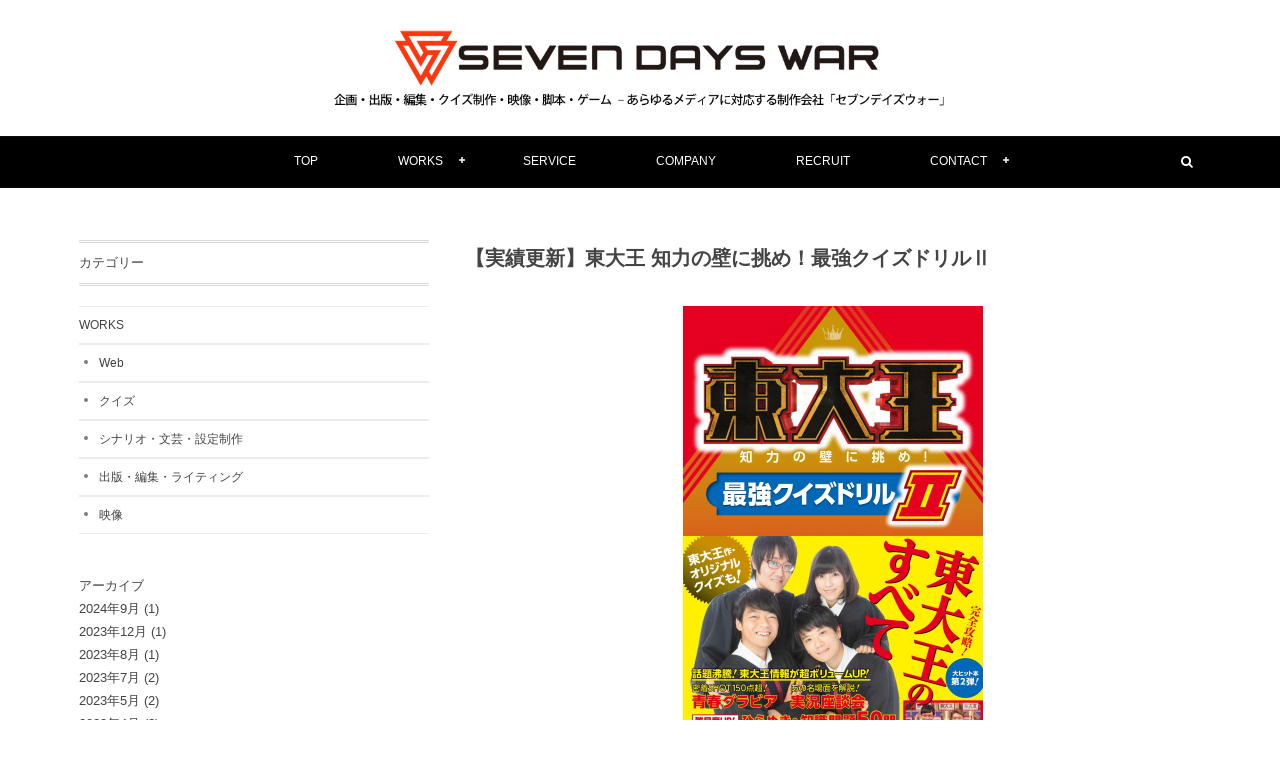

--- FILE ---
content_type: text/html; charset=UTF-8
request_url: https://7-days.co.jp/news/news-1788/
body_size: 8956
content:
<!DOCTYPE html>
<!--[if IE 6]> <html class="no-js lt-ie9 lt-ie8 lt-ie7 eq-ie6" lang="ja"> <![endif]--><!--[if IE 7]> <html class="no-js lt-ie9 lt-ie8 eq-ie7" lang="ja"> <![endif]--><!--[if IE 8]> <html class="no-js lt-ie9 eq-ie8" lang="ja"> <![endif]-->
<!--[if gt IE 8]><!--><html lang="ja" class="no-js"><!--<![endif]-->
<head prefix="og: http://ogp.me/ns# fb: http://ogp.me/ns/fb# article: http://ogp.me/ns/article#">
<meta charset="UTF-8" />
<meta http-equiv="X-UA-Compatible" content="IE=edge">
<meta name="viewport" content="width=device-width,initial-scale=1,minimum-scale=1,maximum-scale=1,user-scalable=no" />
<meta name="keywords" content="" /><meta name="description" content="2018年10月31日発売！ 「東大王 知力の壁に挑め！最強クイズドリルⅡ」を制作しました。 『東大王』公式サイト" /><meta property="og:title" content="【実績更新】東大王 知力の壁に挑め！最強クイズドリルⅡ" /><meta property="og:type" content="article" /><meta property="og:url" content="https://7-days.co.jp/news/news-1788/" /><meta property="og:image" content="https://7-days.co.jp/wp-content/uploads/2019/02/2018925586-e1550213666821.jpg" /><meta property="og:description" content="2018年10月31日発売！ 「東大王 知力の壁に挑め！最強クイズドリルⅡ」を制作しました。 『東大王』公式サイト" /><link rel="canonical" href="https://7-days.co.jp/news/news-1788/" /><link rel="pingback" href="https://7-days.co.jp/xmlrpc.php" />

		<!-- All in One SEO 4.1.5.3 -->
		<title>【実績更新】東大王 知力の壁に挑め！最強クイズドリルⅡ - 株式会社セブンデイズウォー</title>
		<meta name="description" content="2018年10月31日発売！ 「東大王 知力の壁に挑め！最強クイズドリルⅡ」を制作しました。 『東大王』公式サイト" />
		<meta name="robots" content="max-image-preview:large" />
		<link rel="canonical" href="https://7-days.co.jp/news/news-1788/" />
		<meta property="og:locale" content="ja_JP" />
		<meta property="og:site_name" content="株式会社セブンデイズウォー - 企画・編集・クイズ制作・映像・脚本・Web―あらゆるメディアに対応する制作会社「セブンデイズウォー」" />
		<meta property="og:type" content="article" />
		<meta property="og:title" content="【実績更新】東大王 知力の壁に挑め！最強クイズドリルⅡ - 株式会社セブンデイズウォー" />
		<meta property="og:description" content="2018年10月31日発売！ 「東大王 知力の壁に挑め！最強クイズドリルⅡ」を制作しました。 『東大王』公式サイト" />
		<meta property="og:url" content="https://7-days.co.jp/news/news-1788/" />
		<meta property="article:published_time" content="2018-10-30T21:00:48+00:00" />
		<meta property="article:modified_time" content="2019-02-15T07:10:12+00:00" />
		<meta name="twitter:card" content="summary" />
		<meta name="twitter:domain" content="7-days.co.jp" />
		<meta name="twitter:title" content="【実績更新】東大王 知力の壁に挑め！最強クイズドリルⅡ - 株式会社セブンデイズウォー" />
		<meta name="twitter:description" content="2018年10月31日発売！ 「東大王 知力の壁に挑め！最強クイズドリルⅡ」を制作しました。 『東大王』公式サイト" />
		<script type="application/ld+json" class="aioseo-schema">
			{"@context":"https:\/\/schema.org","@graph":[{"@type":"WebSite","@id":"https:\/\/7-days.co.jp\/#website","url":"https:\/\/7-days.co.jp\/","name":"\u682a\u5f0f\u4f1a\u793e\u30bb\u30d6\u30f3\u30c7\u30a4\u30ba\u30a6\u30a9\u30fc","description":"\u4f01\u753b\u30fb\u7de8\u96c6\u30fb\u30af\u30a4\u30ba\u5236\u4f5c\u30fb\u6620\u50cf\u30fb\u811a\u672c\u30fbWeb\u2015\u3042\u3089\u3086\u308b\u30e1\u30c7\u30a3\u30a2\u306b\u5bfe\u5fdc\u3059\u308b\u5236\u4f5c\u4f1a\u793e\u300c\u30bb\u30d6\u30f3\u30c7\u30a4\u30ba\u30a6\u30a9\u30fc\u300d","inLanguage":"ja","publisher":{"@id":"https:\/\/7-days.co.jp\/#organization"}},{"@type":"Organization","@id":"https:\/\/7-days.co.jp\/#organization","name":"\u682a\u5f0f\u4f1a\u793e\u30bb\u30d6\u30f3\u30c7\u30a4\u30ba\u30a6\u30a9\u30fc","url":"https:\/\/7-days.co.jp\/"},{"@type":"BreadcrumbList","@id":"https:\/\/7-days.co.jp\/news\/news-1788\/#breadcrumblist","itemListElement":[{"@type":"ListItem","@id":"https:\/\/7-days.co.jp\/#listItem","position":1,"item":{"@type":"WebPage","@id":"https:\/\/7-days.co.jp\/","name":"\u30db\u30fc\u30e0","description":"\u4f01\u753b\u30fb\u7de8\u96c6\u30fb\u30af\u30a4\u30ba\u5236\u4f5c\u30fb\u6620\u50cf\u30fb\u811a\u672c\u30fbWeb\u2015\u3042\u3089\u3086\u308b\u30e1\u30c7\u30a3\u30a2\u306b\u5bfe\u5fdc\u3059\u308b\u5236\u4f5c\u4f1a\u793e\u300c\u30bb\u30d6\u30f3\u30c7\u30a4\u30ba\u30a6\u30a9\u30fc\u300d","url":"https:\/\/7-days.co.jp\/"},"nextItem":"https:\/\/7-days.co.jp\/news\/news-1788\/#listItem"},{"@type":"ListItem","@id":"https:\/\/7-days.co.jp\/news\/news-1788\/#listItem","position":2,"item":{"@type":"WebPage","@id":"https:\/\/7-days.co.jp\/news\/news-1788\/","name":"\u3010\u5b9f\u7e3e\u66f4\u65b0\u3011\u6771\u5927\u738b \u77e5\u529b\u306e\u58c1\u306b\u6311\u3081\uff01\u6700\u5f37\u30af\u30a4\u30ba\u30c9\u30ea\u30eb\u2161","description":"2018\u5e7410\u670831\u65e5\u767a\u58f2\uff01 \u300c\u6771\u5927\u738b \u77e5\u529b\u306e\u58c1\u306b\u6311\u3081\uff01\u6700\u5f37\u30af\u30a4\u30ba\u30c9\u30ea\u30eb\u2161\u300d\u3092\u5236\u4f5c\u3057\u307e\u3057\u305f\u3002 \u300e\u6771\u5927\u738b\u300f\u516c\u5f0f\u30b5\u30a4\u30c8","url":"https:\/\/7-days.co.jp\/news\/news-1788\/"},"previousItem":"https:\/\/7-days.co.jp\/#listItem"}]},{"@type":"Person","@id":"https:\/\/7-days.co.jp\/author\/admin\/#author","url":"https:\/\/7-days.co.jp\/author\/admin\/","name":"admin"},{"@type":"WebPage","@id":"https:\/\/7-days.co.jp\/news\/news-1788\/#webpage","url":"https:\/\/7-days.co.jp\/news\/news-1788\/","name":"\u3010\u5b9f\u7e3e\u66f4\u65b0\u3011\u6771\u5927\u738b \u77e5\u529b\u306e\u58c1\u306b\u6311\u3081\uff01\u6700\u5f37\u30af\u30a4\u30ba\u30c9\u30ea\u30eb\u2161 - \u682a\u5f0f\u4f1a\u793e\u30bb\u30d6\u30f3\u30c7\u30a4\u30ba\u30a6\u30a9\u30fc","description":"2018\u5e7410\u670831\u65e5\u767a\u58f2\uff01 \u300c\u6771\u5927\u738b \u77e5\u529b\u306e\u58c1\u306b\u6311\u3081\uff01\u6700\u5f37\u30af\u30a4\u30ba\u30c9\u30ea\u30eb\u2161\u300d\u3092\u5236\u4f5c\u3057\u307e\u3057\u305f\u3002 \u300e\u6771\u5927\u738b\u300f\u516c\u5f0f\u30b5\u30a4\u30c8","inLanguage":"ja","isPartOf":{"@id":"https:\/\/7-days.co.jp\/#website"},"breadcrumb":{"@id":"https:\/\/7-days.co.jp\/news\/news-1788\/#breadcrumblist"},"author":"https:\/\/7-days.co.jp\/author\/admin\/#author","creator":"https:\/\/7-days.co.jp\/author\/admin\/#author","datePublished":"2018-10-30T21:00:48+09:00","dateModified":"2019-02-15T07:10:12+09:00"}]}
		</script>
		<!-- All in One SEO -->

<link rel='dns-prefetch' href='//ajax.googleapis.com' />
<link rel='dns-prefetch' href='//s.w.org' />
<link rel="alternate" type="application/rss+xml" title="株式会社セブンデイズウォー &raquo; フィード" href="https://7-days.co.jp/feed/" />
<link rel="alternate" type="application/rss+xml" title="株式会社セブンデイズウォー &raquo; コメントフィード" href="https://7-days.co.jp/comments/feed/" />
		<script type="text/javascript">
			window._wpemojiSettings = {"baseUrl":"https:\/\/s.w.org\/images\/core\/emoji\/13.1.0\/72x72\/","ext":".png","svgUrl":"https:\/\/s.w.org\/images\/core\/emoji\/13.1.0\/svg\/","svgExt":".svg","source":{"concatemoji":"https:\/\/7-days.co.jp\/wp-includes\/js\/wp-emoji-release.min.js?ver=5.8.12"}};
			!function(e,a,t){var n,r,o,i=a.createElement("canvas"),p=i.getContext&&i.getContext("2d");function s(e,t){var a=String.fromCharCode;p.clearRect(0,0,i.width,i.height),p.fillText(a.apply(this,e),0,0);e=i.toDataURL();return p.clearRect(0,0,i.width,i.height),p.fillText(a.apply(this,t),0,0),e===i.toDataURL()}function c(e){var t=a.createElement("script");t.src=e,t.defer=t.type="text/javascript",a.getElementsByTagName("head")[0].appendChild(t)}for(o=Array("flag","emoji"),t.supports={everything:!0,everythingExceptFlag:!0},r=0;r<o.length;r++)t.supports[o[r]]=function(e){if(!p||!p.fillText)return!1;switch(p.textBaseline="top",p.font="600 32px Arial",e){case"flag":return s([127987,65039,8205,9895,65039],[127987,65039,8203,9895,65039])?!1:!s([55356,56826,55356,56819],[55356,56826,8203,55356,56819])&&!s([55356,57332,56128,56423,56128,56418,56128,56421,56128,56430,56128,56423,56128,56447],[55356,57332,8203,56128,56423,8203,56128,56418,8203,56128,56421,8203,56128,56430,8203,56128,56423,8203,56128,56447]);case"emoji":return!s([10084,65039,8205,55357,56613],[10084,65039,8203,55357,56613])}return!1}(o[r]),t.supports.everything=t.supports.everything&&t.supports[o[r]],"flag"!==o[r]&&(t.supports.everythingExceptFlag=t.supports.everythingExceptFlag&&t.supports[o[r]]);t.supports.everythingExceptFlag=t.supports.everythingExceptFlag&&!t.supports.flag,t.DOMReady=!1,t.readyCallback=function(){t.DOMReady=!0},t.supports.everything||(n=function(){t.readyCallback()},a.addEventListener?(a.addEventListener("DOMContentLoaded",n,!1),e.addEventListener("load",n,!1)):(e.attachEvent("onload",n),a.attachEvent("onreadystatechange",function(){"complete"===a.readyState&&t.readyCallback()})),(n=t.source||{}).concatemoji?c(n.concatemoji):n.wpemoji&&n.twemoji&&(c(n.twemoji),c(n.wpemoji)))}(window,document,window._wpemojiSettings);
		</script>
		<style type="text/css">
img.wp-smiley,
img.emoji {
	display: inline !important;
	border: none !important;
	box-shadow: none !important;
	height: 1em !important;
	width: 1em !important;
	margin: 0 .07em !important;
	vertical-align: -0.1em !important;
	background: none !important;
	padding: 0 !important;
}
</style>
	<link rel='stylesheet' id='shadowbox-css-css'  href='https://7-days.co.jp/wp-content/uploads/shadowbox-js/src/shadowbox.css?ver=3.0.3' type='text/css' media='screen' />
<link rel='stylesheet' id='shadowbox-extras-css'  href='https://7-days.co.jp/wp-content/plugins/shadowbox-js/css/extras.css?ver=3.0.3.10' type='text/css' media='screen' />
<link rel='stylesheet' id='wp-block-library-css'  href='https://7-days.co.jp/wp-includes/css/dist/block-library/style.min.css?ver=5.8.12' type='text/css' media='all' />
<link rel='stylesheet' id='contact-form-7-css'  href='https://7-days.co.jp/wp-content/plugins/contact-form-7/includes/css/styles.css?ver=4.5.1' type='text/css' media='all' />
<link rel='stylesheet' id='wow-css'  href='https://7-days.co.jp/wp-content/themes/dp-lemon-cream/css/animate.css?ver=5.8.12' type='text/css' media='all' />
<link rel='stylesheet' id='digipress-css'  href='https://7-days.co.jp/wp-content/themes/dp-lemon-cream/css/pc.css?ver=20260129' type='text/css' media='all' />
<link rel='stylesheet' id='dp-visual-css'  href='https://7-days.co.jp/wp-content/uploads/digipress/lemon_cream/css/visual-custom.css?ver=20260129' type='text/css' media='all' />
<script type='text/javascript' src='https://ajax.googleapis.com/ajax/libs/jquery/1/jquery.min.js?ver=5.8.12' id='jquery-js'></script>
<link rel="https://api.w.org/" href="https://7-days.co.jp/wp-json/" /><link rel="EditURI" type="application/rsd+xml" title="RSD" href="https://7-days.co.jp/xmlrpc.php?rsd" />
<link rel="wlwmanifest" type="application/wlwmanifest+xml" href="https://7-days.co.jp/wp-includes/wlwmanifest.xml" /> 
<link rel='shortlink' href='https://7-days.co.jp/?p=1788' />
<link rel="alternate" type="application/json+oembed" href="https://7-days.co.jp/wp-json/oembed/1.0/embed?url=https%3A%2F%2F7-days.co.jp%2Fnews%2Fnews-1788%2F" />
<link rel="alternate" type="text/xml+oembed" href="https://7-days.co.jp/wp-json/oembed/1.0/embed?url=https%3A%2F%2F7-days.co.jp%2Fnews%2Fnews-1788%2F&#038;format=xml" />
<script>j$=jQuery;</script><script>
(function(i,s,o,g,r,a,m){i['GoogleAnalyticsObject']=r;i[r]=i[r]||function(){
  (i[r].q=i[r].q||[]).push(arguments)},i[r].l=1*new Date();a=s.createElement(o),
m=s.getElementsByTagName(o)[0];a.async=1;a.src=g;m.parentNode.insertBefore(a,m)
})(window,document,'script','https://www.google-analytics.com/analytics.js','ga');

  ga('create', 'UA-85919709-1', 'auto');
  ga('send', 'pageview');

</script> </head>
<body class="news-template-default single single-news postid-1788">
<div id="wrapper">
<header id="header" class="header-normal">
	<div id="header-content">
<div><h1 class="header_title img wow fadeInDown"><a href="https://7-days.co.jp/" title="株式会社セブンデイズウォー"><img src="https://7-days.co.jp/wp-content/uploads/digipress/lemon_cream/title/logo31.png" alt="株式会社セブンデイズウォー" /></a></h1><h2 class="header_sub_title wow fadeInUp">企画・編集・脚本・映像・クイズ制作・WEBデザイン ーー 「セブンデイズウォー」は、あらゆるメディアに対応した制作集団です</h2></div></div><div id="header-bar">
<div id="header-bar-content">
<div id="expand_global_menu" class="icon-spaced-menu"><span>Menu</span></div>
<div id="header-search">
<div class="search-frame">
<form method="get" id="searchform" action="https://7-days.co.jp/">
<label for="s" class="assistive-text">Search</label>
<input type="text" class="field" name="s" id="s" placeholder="Search" />
<input type="submit" class="submit" name="submit" id="searchsubmit" value="" />
</form>
</div>
</div><nav id="header-menu" class="header-menu-normal-page">
<div id="header-menu-content">
<ul id="global_menu_ul" class="menu_num_6"><li id="menu-item-928" class="menu-item menu-item-type-custom menu-item-object-custom menu-item-home"><a href="https://7-days.co.jp/" class="menu-link">TOP</a></li>
<li id="menu-item-179" class="menu-item menu-item-type-taxonomy menu-item-object-category menu-item-has-children"><a href="https://7-days.co.jp/category/works/" class="menu-link">WORKS</a>
<ul class="sub-menu">
	<li id="menu-item-850" class="menu-item menu-item-type-taxonomy menu-item-object-category"><a href="https://7-days.co.jp/category/works/publisheditwiting/" class="menu-link">出版・編集・ライティング</a></li>
	<li id="menu-item-852" class="menu-item menu-item-type-taxonomy menu-item-object-category"><a href="https://7-days.co.jp/category/works/quiz/" class="menu-link">クイズ</a></li>
	<li id="menu-item-851" class="menu-item menu-item-type-taxonomy menu-item-object-category"><a href="https://7-days.co.jp/category/works/video/" class="menu-link">映像</a></li>
	<li id="menu-item-853" class="menu-item menu-item-type-taxonomy menu-item-object-category"><a href="https://7-days.co.jp/category/works/slc/" class="menu-link">シナリオ・文芸・設定制作</a></li>
	<li id="menu-item-854" class="menu-item menu-item-type-taxonomy menu-item-object-category"><a href="https://7-days.co.jp/category/works/web/" class="menu-link">Web</a></li>
</ul>
</li>
<li id="menu-item-23" class="menu-item menu-item-type-post_type menu-item-object-page"><a href="https://7-days.co.jp/service/" class="menu-link">SERVICE</a></li>
<li id="menu-item-20" class="menu-item menu-item-type-post_type menu-item-object-page"><a href="https://7-days.co.jp/company/" class="menu-link">COMPANY</a></li>
<li id="menu-item-22" class="menu-item menu-item-type-post_type menu-item-object-page"><a href="https://7-days.co.jp/recruit/" class="menu-link">RECRUIT</a></li>
<li id="menu-item-21" class="menu-item menu-item-type-post_type menu-item-object-page menu-item-has-children"><a href="https://7-days.co.jp/contact/" class="menu-link">CONTACT</a>
<ul class="sub-menu">
	<li id="menu-item-858" class="menu-item menu-item-type-post_type menu-item-object-page"><a href="https://7-days.co.jp/contact/request/" class="menu-link">仕事のご依頼</a></li>
	<li id="menu-item-856" class="menu-item menu-item-type-post_type menu-item-object-page"><a href="https://7-days.co.jp/contact/collaboration/" class="menu-link">協業について</a></li>
	<li id="menu-item-857" class="menu-item menu-item-type-post_type menu-item-object-page"><a href="https://7-days.co.jp/contact/recruit/" class="menu-link">採用について</a></li>
	<li id="menu-item-855" class="menu-item menu-item-type-post_type menu-item-object-page"><a href="https://7-days.co.jp/contact/other/" class="menu-link">その他</a></li>
</ul>
</li>
</ul></div>
</nav></div></div></header>
<div id="main" class="not-home">
<div id="main-content" class="clearfix">
<div id="content" class="content single two-col">
<div id="article-content">
<article id="post-1788" class="single-article post-1788 news type-news status-publish">
<header id="single-header" class="left">
<h1 class="single-title wow fadeInDown"><span>【実績更新】東大王 知力の壁に挑め！最強クイズドリルⅡ</span></h1>
</header>
<div class="entry entry-content">
<p><a href="https://7-days.co.jp/post-1738/"><img loading="lazy" class="aligncenter wp-image-1734" src="https://7-days.co.jp/wp-content/uploads/2019/02/2018925586-e1550213666821.jpg" alt="東大王 知力の壁に挑め！最強クイズドリルⅡ" width="300" height="1704" /></a></p>
<p style="text-align: center;"><strong><a href="https://7-days.co.jp/post-1786/" target="_blank">2018年10月31日発売！ 「東大王 知力の壁に挑め！最強クイズドリルⅡ」を制作しました。</a></strong></p>
<p style="text-align: center;"><a class="icon-new-tab btn btn-orange" href="http://www.tbs.co.jp/toudaiou-TBS/" target="_blank">『東大王』公式サイト</a></p>
</div></article>
<section class="new-entry">
<h3 class="inside-title wow fadeInDown"><span>その他のお知らせ</span></h3>
<div class="new-entry-content single">
<ul>
	<li class="clearfix wow fadeInUp"><span class="entrylist-date">2019年3月30日</span><a href="https://7-days.co.jp/news/news-1816/" class="entrylist-title" title="【実績更新】超問クイズ 使える超Qドリル100">【実績更新】超問クイズ 使える超Qドリル100</a></li>
	<li class="clearfix wow fadeInUp"><span class="entrylist-date">2019年3月20日</span><a href="https://7-days.co.jp/news/news-1810/" class="entrylist-title" title="【実績更新】TVアニメ『ハイスコアガール』Blu-ray／DVD EXTRA STAGE">【実績更新】TVアニメ『ハイスコアガール』Blu-ray／DVD EXTRA STAGE</a></li>
	<li class="clearfix wow fadeInUp"><span class="entrylist-date">2019年2月27日</span><a href="https://7-days.co.jp/news/news-1807/" class="entrylist-title" title="【実績更新】TVアニメ『ハイスコアガール』Blu-ray／DVD STAGE 3">【実績更新】TVアニメ『ハイスコアガール』Blu-ray／DVD STAGE 3</a></li>
	<li class="clearfix wow fadeInUp"><span class="entrylist-date">2019年2月18日</span><a href="https://7-days.co.jp/news/news-1791/" class="entrylist-title" title="【リリース情報】『QUIZ JAPAN vol.10』発売">【リリース情報】『QUIZ JAPAN vol.10』発売</a></li>
	<li class="clearfix wow fadeInUp"><span class="entrylist-date">2019年2月6日</span><a href="https://7-days.co.jp/news/news-1753/" class="entrylist-title" title="【実績更新】代々木アニメーション学院×Newtypeコラボ入学案内">【実績更新】代々木アニメーション学院×Newtypeコラボ入学案内</a></li>
	<li class="clearfix wow fadeInUp"><span class="entrylist-date">2019年1月30日</span><a href="https://7-days.co.jp/news/news-1806/" class="entrylist-title" title="【実績更新】TVアニメ『ハイスコアガール』Blu-ray／DVD STAGE 2">【実績更新】TVアニメ『ハイスコアガール』Blu-ray／DVD STAGE 2</a></li>
	<li class="clearfix wow fadeInUp"><span class="entrylist-date">2018年12月19日</span><a href="https://7-days.co.jp/news/news-1800/" class="entrylist-title" title="【実績更新】TVアニメ『ハイスコアガール』Blu-ray／DVD STAGE 1">【実績更新】TVアニメ『ハイスコアガール』Blu-ray／DVD STAGE 1</a></li>
	<li class="clearfix wow fadeInUp"><span class="entrylist-date">2018年11月9日</span><a href="https://7-days.co.jp/news/news-1797/" class="entrylist-title" title="【実績更新】リスアニ！ Vol.35">【実績更新】リスアニ！ Vol.35</a></li>
	<li class="clearfix wow fadeInUp"><span class="entrylist-date">2018年8月29日</span><a href="https://7-days.co.jp/news/news-1774/" class="entrylist-title" title="【求人情報】クイズ・編集・映像部門の募集を開始しました">【求人情報】クイズ・編集・映像部門の募集を開始しました</a></li>
	<li class="clearfix wow fadeInUp"><span class="entrylist-date">2018年8月27日</span><a href="https://7-days.co.jp/news/news-1776/" class="entrylist-title" title="【実績更新】『クイズドリル 初級編・中級編・上級編』が発売!!">【実績更新】『クイズドリル 初級編・中級編・上級編』が発売!!</a></li>
	</ul>
<a href="https://7-days.co.jp/news/" class="more-entry-link"><span>See More</span></a></div>
</section>
</div></div><aside id="sidebar" class="sidebar left">
<div class="widget widget_categories">
<h1 class="widget-title"><span>カテゴリー</span></h1>
<ul class="widget-ul">
	<li class="cat-item cat-item-23"><a href="https://7-days.co.jp/category/works/">WORKS</a>
<ul class='children'>
	<li class="cat-item cat-item-19"><a href="https://7-days.co.jp/category/works/web/">Web</a>
</li>
	<li class="cat-item cat-item-21"><a href="https://7-days.co.jp/category/works/quiz/">クイズ</a>
</li>
	<li class="cat-item cat-item-18"><a href="https://7-days.co.jp/category/works/slc/">シナリオ・文芸・設定制作</a>
</li>
	<li class="cat-item cat-item-17"><a href="https://7-days.co.jp/category/works/publisheditwiting/">出版・編集・ライティング</a>
</li>
	<li class="cat-item cat-item-22"><a href="https://7-days.co.jp/category/works/video/">映像</a>
</li>
</ul>
</li>
</ul>
</div>
<div class="widget">
<h1>アーカイブ</h1>
<ul class="widget-ul">
	<li><a href='https://7-days.co.jp/2024/09/'>2024年9月</a>&nbsp;(1)</li>
	<li><a href='https://7-days.co.jp/2023/12/'>2023年12月</a>&nbsp;(1)</li>
	<li><a href='https://7-days.co.jp/2023/08/'>2023年8月</a>&nbsp;(1)</li>
	<li><a href='https://7-days.co.jp/2023/07/'>2023年7月</a>&nbsp;(2)</li>
	<li><a href='https://7-days.co.jp/2023/05/'>2023年5月</a>&nbsp;(2)</li>
	<li><a href='https://7-days.co.jp/2023/04/'>2023年4月</a>&nbsp;(2)</li>
	<li><a href='https://7-days.co.jp/2023/03/'>2023年3月</a>&nbsp;(1)</li>
	<li><a href='https://7-days.co.jp/2023/02/'>2023年2月</a>&nbsp;(1)</li>
	<li><a href='https://7-days.co.jp/2023/01/'>2023年1月</a>&nbsp;(1)</li>
	<li><a href='https://7-days.co.jp/2022/12/'>2022年12月</a>&nbsp;(4)</li>
	<li><a href='https://7-days.co.jp/2022/11/'>2022年11月</a>&nbsp;(1)</li>
	<li><a href='https://7-days.co.jp/2022/10/'>2022年10月</a>&nbsp;(2)</li>
	<li><a href='https://7-days.co.jp/2022/09/'>2022年9月</a>&nbsp;(3)</li>
	<li><a href='https://7-days.co.jp/2022/08/'>2022年8月</a>&nbsp;(1)</li>
	<li><a href='https://7-days.co.jp/2022/07/'>2022年7月</a>&nbsp;(2)</li>
	<li><a href='https://7-days.co.jp/2022/06/'>2022年6月</a>&nbsp;(1)</li>
	<li><a href='https://7-days.co.jp/2022/05/'>2022年5月</a>&nbsp;(2)</li>
	<li><a href='https://7-days.co.jp/2022/04/'>2022年4月</a>&nbsp;(1)</li>
	<li><a href='https://7-days.co.jp/2022/03/'>2022年3月</a>&nbsp;(4)</li>
	<li><a href='https://7-days.co.jp/2022/02/'>2022年2月</a>&nbsp;(1)</li>
	<li><a href='https://7-days.co.jp/2022/01/'>2022年1月</a>&nbsp;(1)</li>
	<li><a href='https://7-days.co.jp/2021/12/'>2021年12月</a>&nbsp;(2)</li>
	<li><a href='https://7-days.co.jp/2021/11/'>2021年11月</a>&nbsp;(3)</li>
	<li><a href='https://7-days.co.jp/2021/10/'>2021年10月</a>&nbsp;(1)</li>
	<li><a href='https://7-days.co.jp/2021/09/'>2021年9月</a>&nbsp;(1)</li>
	<li><a href='https://7-days.co.jp/2021/08/'>2021年8月</a>&nbsp;(1)</li>
	<li><a href='https://7-days.co.jp/2021/07/'>2021年7月</a>&nbsp;(1)</li>
	<li><a href='https://7-days.co.jp/2021/06/'>2021年6月</a>&nbsp;(1)</li>
	<li><a href='https://7-days.co.jp/2021/05/'>2021年5月</a>&nbsp;(3)</li>
	<li><a href='https://7-days.co.jp/2021/04/'>2021年4月</a>&nbsp;(2)</li>
	<li><a href='https://7-days.co.jp/2021/03/'>2021年3月</a>&nbsp;(4)</li>
	<li><a href='https://7-days.co.jp/2021/02/'>2021年2月</a>&nbsp;(5)</li>
	<li><a href='https://7-days.co.jp/2021/01/'>2021年1月</a>&nbsp;(2)</li>
	<li><a href='https://7-days.co.jp/2020/12/'>2020年12月</a>&nbsp;(2)</li>
	<li><a href='https://7-days.co.jp/2020/11/'>2020年11月</a>&nbsp;(2)</li>
	<li><a href='https://7-days.co.jp/2020/10/'>2020年10月</a>&nbsp;(2)</li>
	<li><a href='https://7-days.co.jp/2020/09/'>2020年9月</a>&nbsp;(2)</li>
	<li><a href='https://7-days.co.jp/2020/08/'>2020年8月</a>&nbsp;(2)</li>
	<li><a href='https://7-days.co.jp/2020/07/'>2020年7月</a>&nbsp;(2)</li>
	<li><a href='https://7-days.co.jp/2020/06/'>2020年6月</a>&nbsp;(2)</li>
	<li><a href='https://7-days.co.jp/2020/05/'>2020年5月</a>&nbsp;(1)</li>
	<li><a href='https://7-days.co.jp/2020/04/'>2020年4月</a>&nbsp;(4)</li>
	<li><a href='https://7-days.co.jp/2020/03/'>2020年3月</a>&nbsp;(4)</li>
	<li><a href='https://7-days.co.jp/2020/02/'>2020年2月</a>&nbsp;(4)</li>
	<li><a href='https://7-days.co.jp/2020/01/'>2020年1月</a>&nbsp;(1)</li>
	<li><a href='https://7-days.co.jp/2019/12/'>2019年12月</a>&nbsp;(4)</li>
	<li><a href='https://7-days.co.jp/2019/11/'>2019年11月</a>&nbsp;(1)</li>
	<li><a href='https://7-days.co.jp/2019/10/'>2019年10月</a>&nbsp;(1)</li>
	<li><a href='https://7-days.co.jp/2019/09/'>2019年9月</a>&nbsp;(2)</li>
	<li><a href='https://7-days.co.jp/2019/08/'>2019年8月</a>&nbsp;(1)</li>
	<li><a href='https://7-days.co.jp/2019/06/'>2019年6月</a>&nbsp;(1)</li>
	<li><a href='https://7-days.co.jp/2019/05/'>2019年5月</a>&nbsp;(2)</li>
	<li><a href='https://7-days.co.jp/2019/04/'>2019年4月</a>&nbsp;(3)</li>
	<li><a href='https://7-days.co.jp/2019/03/'>2019年3月</a>&nbsp;(1)</li>
	<li><a href='https://7-days.co.jp/2019/02/'>2019年2月</a>&nbsp;(2)</li>
	<li><a href='https://7-days.co.jp/2019/01/'>2019年1月</a>&nbsp;(1)</li>
	<li><a href='https://7-days.co.jp/2018/12/'>2018年12月</a>&nbsp;(2)</li>
	<li><a href='https://7-days.co.jp/2018/11/'>2018年11月</a>&nbsp;(1)</li>
	<li><a href='https://7-days.co.jp/2018/10/'>2018年10月</a>&nbsp;(1)</li>
	<li><a href='https://7-days.co.jp/2018/08/'>2018年8月</a>&nbsp;(2)</li>
	<li><a href='https://7-days.co.jp/2018/07/'>2018年7月</a>&nbsp;(1)</li>
	<li><a href='https://7-days.co.jp/2018/03/'>2018年3月</a>&nbsp;(1)</li>
	<li><a href='https://7-days.co.jp/2018/02/'>2018年2月</a>&nbsp;(3)</li>
	<li><a href='https://7-days.co.jp/2018/01/'>2018年1月</a>&nbsp;(1)</li>
	<li><a href='https://7-days.co.jp/2017/12/'>2017年12月</a>&nbsp;(1)</li>
	<li><a href='https://7-days.co.jp/2017/10/'>2017年10月</a>&nbsp;(1)</li>
	<li><a href='https://7-days.co.jp/2017/09/'>2017年9月</a>&nbsp;(1)</li>
	<li><a href='https://7-days.co.jp/2017/08/'>2017年8月</a>&nbsp;(1)</li>
	<li><a href='https://7-days.co.jp/2017/07/'>2017年7月</a>&nbsp;(2)</li>
	<li><a href='https://7-days.co.jp/2017/06/'>2017年6月</a>&nbsp;(2)</li>
	<li><a href='https://7-days.co.jp/2017/05/'>2017年5月</a>&nbsp;(3)</li>
	<li><a href='https://7-days.co.jp/2017/04/'>2017年4月</a>&nbsp;(2)</li>
	<li><a href='https://7-days.co.jp/2017/03/'>2017年3月</a>&nbsp;(2)</li>
	<li><a href='https://7-days.co.jp/2017/02/'>2017年2月</a>&nbsp;(9)</li>
	<li><a href='https://7-days.co.jp/2016/12/'>2016年12月</a>&nbsp;(7)</li>
	<li><a href='https://7-days.co.jp/2016/11/'>2016年11月</a>&nbsp;(3)</li>
	<li><a href='https://7-days.co.jp/2016/10/'>2016年10月</a>&nbsp;(1)</li>
	<li><a href='https://7-days.co.jp/2016/09/'>2016年9月</a>&nbsp;(4)</li>
	<li><a href='https://7-days.co.jp/2016/08/'>2016年8月</a>&nbsp;(3)</li>
	<li><a href='https://7-days.co.jp/2016/07/'>2016年7月</a>&nbsp;(6)</li>
	<li><a href='https://7-days.co.jp/2016/06/'>2016年6月</a>&nbsp;(6)</li>
	<li><a href='https://7-days.co.jp/2016/05/'>2016年5月</a>&nbsp;(2)</li>
	<li><a href='https://7-days.co.jp/2016/04/'>2016年4月</a>&nbsp;(6)</li>
	<li><a href='https://7-days.co.jp/2016/03/'>2016年3月</a>&nbsp;(5)</li>
	<li><a href='https://7-days.co.jp/2016/02/'>2016年2月</a>&nbsp;(3)</li>
	<li><a href='https://7-days.co.jp/2016/01/'>2016年1月</a>&nbsp;(9)</li>
	<li><a href='https://7-days.co.jp/2015/12/'>2015年12月</a>&nbsp;(3)</li>
	<li><a href='https://7-days.co.jp/2015/11/'>2015年11月</a>&nbsp;(1)</li>
	<li><a href='https://7-days.co.jp/2015/10/'>2015年10月</a>&nbsp;(4)</li>
	<li><a href='https://7-days.co.jp/2015/09/'>2015年9月</a>&nbsp;(4)</li>
	<li><a href='https://7-days.co.jp/2015/08/'>2015年8月</a>&nbsp;(2)</li>
	<li><a href='https://7-days.co.jp/2015/07/'>2015年7月</a>&nbsp;(2)</li>
	<li><a href='https://7-days.co.jp/2015/06/'>2015年6月</a>&nbsp;(2)</li>
	<li><a href='https://7-days.co.jp/2015/05/'>2015年5月</a>&nbsp;(5)</li>
	<li><a href='https://7-days.co.jp/2015/04/'>2015年4月</a>&nbsp;(3)</li>
	<li><a href='https://7-days.co.jp/2015/03/'>2015年3月</a>&nbsp;(3)</li>
	<li><a href='https://7-days.co.jp/2015/02/'>2015年2月</a>&nbsp;(5)</li>
	<li><a href='https://7-days.co.jp/2015/01/'>2015年1月</a>&nbsp;(8)</li>
	<li><a href='https://7-days.co.jp/2014/12/'>2014年12月</a>&nbsp;(5)</li>
	<li><a href='https://7-days.co.jp/2014/11/'>2014年11月</a>&nbsp;(2)</li>
	<li><a href='https://7-days.co.jp/2014/10/'>2014年10月</a>&nbsp;(3)</li>
	<li><a href='https://7-days.co.jp/2014/09/'>2014年9月</a>&nbsp;(2)</li>
	<li><a href='https://7-days.co.jp/2014/08/'>2014年8月</a>&nbsp;(3)</li>
	<li><a href='https://7-days.co.jp/2014/07/'>2014年7月</a>&nbsp;(2)</li>
	<li><a href='https://7-days.co.jp/2014/06/'>2014年6月</a>&nbsp;(2)</li>
	<li><a href='https://7-days.co.jp/2014/04/'>2014年4月</a>&nbsp;(5)</li>
	<li><a href='https://7-days.co.jp/2014/03/'>2014年3月</a>&nbsp;(4)</li>
	<li><a href='https://7-days.co.jp/2014/02/'>2014年2月</a>&nbsp;(4)</li>
	<li><a href='https://7-days.co.jp/2014/01/'>2014年1月</a>&nbsp;(9)</li>
	<li><a href='https://7-days.co.jp/2013/12/'>2013年12月</a>&nbsp;(7)</li>
	<li><a href='https://7-days.co.jp/2013/10/'>2013年10月</a>&nbsp;(2)</li>
	<li><a href='https://7-days.co.jp/2013/09/'>2013年9月</a>&nbsp;(2)</li>
	<li><a href='https://7-days.co.jp/2013/08/'>2013年8月</a>&nbsp;(3)</li>
	<li><a href='https://7-days.co.jp/2013/07/'>2013年7月</a>&nbsp;(4)</li>
	<li><a href='https://7-days.co.jp/2013/06/'>2013年6月</a>&nbsp;(1)</li>
	<li><a href='https://7-days.co.jp/2013/05/'>2013年5月</a>&nbsp;(3)</li>
	<li><a href='https://7-days.co.jp/2013/04/'>2013年4月</a>&nbsp;(5)</li>
	<li><a href='https://7-days.co.jp/2013/03/'>2013年3月</a>&nbsp;(4)</li>
	<li><a href='https://7-days.co.jp/2013/02/'>2013年2月</a>&nbsp;(2)</li>
	<li><a href='https://7-days.co.jp/2013/01/'>2013年1月</a>&nbsp;(3)</li>
	<li><a href='https://7-days.co.jp/2012/12/'>2012年12月</a>&nbsp;(2)</li>
	<li><a href='https://7-days.co.jp/2012/11/'>2012年11月</a>&nbsp;(3)</li>
	<li><a href='https://7-days.co.jp/2012/10/'>2012年10月</a>&nbsp;(8)</li>
	<li><a href='https://7-days.co.jp/2012/09/'>2012年9月</a>&nbsp;(2)</li>
	<li><a href='https://7-days.co.jp/2012/08/'>2012年8月</a>&nbsp;(2)</li>
	<li><a href='https://7-days.co.jp/2012/07/'>2012年7月</a>&nbsp;(6)</li>
	<li><a href='https://7-days.co.jp/2012/06/'>2012年6月</a>&nbsp;(2)</li>
	<li><a href='https://7-days.co.jp/2012/05/'>2012年5月</a>&nbsp;(1)</li>
	<li><a href='https://7-days.co.jp/2012/04/'>2012年4月</a>&nbsp;(2)</li>
	<li><a href='https://7-days.co.jp/2012/03/'>2012年3月</a>&nbsp;(2)</li>
	<li><a href='https://7-days.co.jp/2012/02/'>2012年2月</a>&nbsp;(2)</li>
	<li><a href='https://7-days.co.jp/2012/01/'>2012年1月</a>&nbsp;(5)</li>
	<li><a href='https://7-days.co.jp/2011/12/'>2011年12月</a>&nbsp;(7)</li>
	<li><a href='https://7-days.co.jp/2011/11/'>2011年11月</a>&nbsp;(2)</li>
	<li><a href='https://7-days.co.jp/2011/10/'>2011年10月</a>&nbsp;(6)</li>
	<li><a href='https://7-days.co.jp/2011/09/'>2011年9月</a>&nbsp;(3)</li>
	<li><a href='https://7-days.co.jp/2011/08/'>2011年8月</a>&nbsp;(4)</li>
	<li><a href='https://7-days.co.jp/2011/07/'>2011年7月</a>&nbsp;(3)</li>
	<li><a href='https://7-days.co.jp/2011/06/'>2011年6月</a>&nbsp;(3)</li>
	<li><a href='https://7-days.co.jp/2011/05/'>2011年5月</a>&nbsp;(1)</li>
	<li><a href='https://7-days.co.jp/2011/04/'>2011年4月</a>&nbsp;(3)</li>
	<li><a href='https://7-days.co.jp/2011/03/'>2011年3月</a>&nbsp;(4)</li>
	<li><a href='https://7-days.co.jp/2011/02/'>2011年2月</a>&nbsp;(5)</li>
	<li><a href='https://7-days.co.jp/2011/01/'>2011年1月</a>&nbsp;(5)</li>
	<li><a href='https://7-days.co.jp/2010/12/'>2010年12月</a>&nbsp;(4)</li>
	<li><a href='https://7-days.co.jp/2010/11/'>2010年11月</a>&nbsp;(3)</li>
	<li><a href='https://7-days.co.jp/2010/10/'>2010年10月</a>&nbsp;(5)</li>
	<li><a href='https://7-days.co.jp/2010/09/'>2010年9月</a>&nbsp;(3)</li>
	<li><a href='https://7-days.co.jp/2010/08/'>2010年8月</a>&nbsp;(5)</li>
	<li><a href='https://7-days.co.jp/2010/07/'>2010年7月</a>&nbsp;(3)</li>
	<li><a href='https://7-days.co.jp/2010/06/'>2010年6月</a>&nbsp;(1)</li>
	<li><a href='https://7-days.co.jp/2010/05/'>2010年5月</a>&nbsp;(3)</li>
	<li><a href='https://7-days.co.jp/2010/04/'>2010年4月</a>&nbsp;(1)</li>
	<li><a href='https://7-days.co.jp/2010/03/'>2010年3月</a>&nbsp;(4)</li>
	<li><a href='https://7-days.co.jp/2010/02/'>2010年2月</a>&nbsp;(2)</li>
	<li><a href='https://7-days.co.jp/2010/01/'>2010年1月</a>&nbsp;(5)</li>
	<li><a href='https://7-days.co.jp/2009/12/'>2009年12月</a>&nbsp;(5)</li>
	<li><a href='https://7-days.co.jp/2009/11/'>2009年11月</a>&nbsp;(1)</li>
	<li><a href='https://7-days.co.jp/2009/10/'>2009年10月</a>&nbsp;(5)</li>
	<li><a href='https://7-days.co.jp/2009/09/'>2009年9月</a>&nbsp;(2)</li>
	<li><a href='https://7-days.co.jp/2009/08/'>2009年8月</a>&nbsp;(3)</li>
	<li><a href='https://7-days.co.jp/2009/07/'>2009年7月</a>&nbsp;(1)</li>
	<li><a href='https://7-days.co.jp/2009/06/'>2009年6月</a>&nbsp;(2)</li>
	<li><a href='https://7-days.co.jp/2009/05/'>2009年5月</a>&nbsp;(1)</li>
	<li><a href='https://7-days.co.jp/2009/04/'>2009年4月</a>&nbsp;(1)</li>
	<li><a href='https://7-days.co.jp/2009/03/'>2009年3月</a>&nbsp;(3)</li>
	<li><a href='https://7-days.co.jp/2009/02/'>2009年2月</a>&nbsp;(2)</li>
	<li><a href='https://7-days.co.jp/2009/01/'>2009年1月</a>&nbsp;(6)</li>
	<li><a href='https://7-days.co.jp/2008/12/'>2008年12月</a>&nbsp;(1)</li>
	<li><a href='https://7-days.co.jp/2008/11/'>2008年11月</a>&nbsp;(2)</li>
	<li><a href='https://7-days.co.jp/2008/10/'>2008年10月</a>&nbsp;(1)</li>
	<li><a href='https://7-days.co.jp/2008/09/'>2008年9月</a>&nbsp;(2)</li>
	<li><a href='https://7-days.co.jp/2008/08/'>2008年8月</a>&nbsp;(3)</li>
	<li><a href='https://7-days.co.jp/2008/07/'>2008年7月</a>&nbsp;(1)</li>
	<li><a href='https://7-days.co.jp/2008/06/'>2008年6月</a>&nbsp;(1)</li>
	<li><a href='https://7-days.co.jp/2008/05/'>2008年5月</a>&nbsp;(1)</li>
	<li><a href='https://7-days.co.jp/2008/04/'>2008年4月</a>&nbsp;(3)</li>
	<li><a href='https://7-days.co.jp/2008/03/'>2008年3月</a>&nbsp;(1)</li>
	<li><a href='https://7-days.co.jp/2008/02/'>2008年2月</a>&nbsp;(1)</li>
	<li><a href='https://7-days.co.jp/2008/01/'>2008年1月</a>&nbsp;(7)</li>
	<li><a href='https://7-days.co.jp/2007/12/'>2007年12月</a>&nbsp;(3)</li>
	<li><a href='https://7-days.co.jp/2007/11/'>2007年11月</a>&nbsp;(1)</li>
	<li><a href='https://7-days.co.jp/2007/10/'>2007年10月</a>&nbsp;(3)</li>
	<li><a href='https://7-days.co.jp/2007/09/'>2007年9月</a>&nbsp;(5)</li>
	<li><a href='https://7-days.co.jp/2007/08/'>2007年8月</a>&nbsp;(1)</li>
	<li><a href='https://7-days.co.jp/2007/07/'>2007年7月</a>&nbsp;(3)</li>
	<li><a href='https://7-days.co.jp/2007/04/'>2007年4月</a>&nbsp;(1)</li>
	<li><a href='https://7-days.co.jp/2007/03/'>2007年3月</a>&nbsp;(1)</li>
	<li><a href='https://7-days.co.jp/2007/02/'>2007年2月</a>&nbsp;(2)</li>
	<li><a href='https://7-days.co.jp/2007/01/'>2007年1月</a>&nbsp;(5)</li>
	<li><a href='https://7-days.co.jp/2006/10/'>2006年10月</a>&nbsp;(2)</li>
	<li><a href='https://7-days.co.jp/2006/09/'>2006年9月</a>&nbsp;(3)</li>
	<li><a href='https://7-days.co.jp/2006/08/'>2006年8月</a>&nbsp;(1)</li>
	<li><a href='https://7-days.co.jp/2006/07/'>2006年7月</a>&nbsp;(4)</li>
	<li><a href='https://7-days.co.jp/2006/06/'>2006年6月</a>&nbsp;(2)</li>
	<li><a href='https://7-days.co.jp/2006/05/'>2006年5月</a>&nbsp;(1)</li>
	<li><a href='https://7-days.co.jp/2006/03/'>2006年3月</a>&nbsp;(1)</li>
	<li><a href='https://7-days.co.jp/2006/01/'>2006年1月</a>&nbsp;(3)</li>
	<li><a href='https://7-days.co.jp/2005/12/'>2005年12月</a>&nbsp;(3)</li>
	<li><a href='https://7-days.co.jp/2005/11/'>2005年11月</a>&nbsp;(2)</li>
	<li><a href='https://7-days.co.jp/2005/10/'>2005年10月</a>&nbsp;(2)</li>
	<li><a href='https://7-days.co.jp/2005/09/'>2005年9月</a>&nbsp;(1)</li>
	<li><a href='https://7-days.co.jp/2005/07/'>2005年7月</a>&nbsp;(1)</li>
	<li><a href='https://7-days.co.jp/2005/06/'>2005年6月</a>&nbsp;(1)</li>
	<li><a href='https://7-days.co.jp/2005/05/'>2005年5月</a>&nbsp;(3)</li>
	<li><a href='https://7-days.co.jp/2005/04/'>2005年4月</a>&nbsp;(3)</li>
	<li><a href='https://7-days.co.jp/2005/01/'>2005年1月</a>&nbsp;(2)</li>
	<li><a href='https://7-days.co.jp/2004/11/'>2004年11月</a>&nbsp;(1)</li>
</ul>
</div>
<div class="widget">
<h1 class="widget-title"><span>購読</span></h1>
<ul class="dp_feed_widget clearfix">
<li><a href="https://7-days.co.jp/feed/" title="フィード" target="_blank" class="icon-rss"><span>RSS</span></a></li></ul>
</div>
</aside>
<nav id="dp_breadcrumb_nav" class="dp_breadcrumb clearfix"><ul><li itemscope itemtype="http://data-vocabulary.org/Breadcrumb"><a href="https://7-days.co.jp/" itemprop="url" class="nav_home"><span itemprop="title">HOME</span></a></li><li itemscope itemtype="http://data-vocabulary.org/Breadcrumb"><a href="https://7-days.co.jp/news/" itemprop="url"><span itemprop="title">お知らせ</span></a></li><li itemscope itemtype="http://data-vocabulary.org/Breadcrumb"><a href="https://7-days.co.jp/news/news-1788/" itemprop="url"><span itemprop="title">【実績更新】東大王 知力の壁に挑め！最強クイズドリル...</span></a></li></ul></nav></div></div></div><footer id="footer">
<div id="footer-content">
<div id="footer-sns"><ul><li class="fb"><a href="https://www.facebook.com/株式会社セブンデイズウォー-164153403724973/" title="Share on Facebook" target="_blank" class="icon-facebook"><span>Facebook</span></a></li><li class="tw"><a href="https://twitter.com/7dayswar_" title="Follow on Twitter" target="_blank" class="icon-twitter"><span>Twitter</span></a></li><li class="rss"><a href="https://7-days.co.jp/feed/" title="Subscribe Feed" target="_blank" class="icon-rss"><span>RSS</span></a></li></ul></div><ul id="footer_menu_ul" class="menu wow fadeInUp"><li id="menu-item-928" class="menu-item menu-item-type-custom menu-item-object-custom menu-item-home"><a href="https://7-days.co.jp/" class="menu-link">TOP</a></li>
<li id="menu-item-179" class="menu-item menu-item-type-taxonomy menu-item-object-category menu-item-has-children"><a href="https://7-days.co.jp/category/works/" class="menu-link">WORKS</a></li>
<li id="menu-item-23" class="menu-item menu-item-type-post_type menu-item-object-page"><a href="https://7-days.co.jp/service/" class="menu-link">SERVICE</a></li>
<li id="menu-item-20" class="menu-item menu-item-type-post_type menu-item-object-page"><a href="https://7-days.co.jp/company/" class="menu-link">COMPANY</a></li>
<li id="menu-item-22" class="menu-item menu-item-type-post_type menu-item-object-page"><a href="https://7-days.co.jp/recruit/" class="menu-link">RECRUIT</a></li>
<li id="menu-item-21" class="menu-item menu-item-type-post_type menu-item-object-page menu-item-has-children"><a href="https://7-days.co.jp/contact/" class="menu-link">CONTACT</a></li>
</ul>	
<div id="footer-copyright">
<span>&copy; <span class="number">2026</span> <a href="https://7-days.co.jp/"><small>株式会社セブンデイズウォー</small></a>.</span>
</div>
</div>
<div class="gotop">
<a href="#wrapper" title="GO TOP"><span>TOP</span></a>
</div>
</footer>
<script type='text/javascript' src='https://7-days.co.jp/wp-admin/admin-ajax.php?action=shadowboxjs&#038;cache=28ea1616148684dfc8820fc61beb3636&#038;ver=3.0.3' id='shadowbox-js'></script>
<script type='text/javascript' src='https://7-days.co.jp/wp-content/plugins/contact-form-7/includes/js/jquery.form.min.js?ver=3.51.0-2014.06.20' id='jquery-form-js'></script>
<script type='text/javascript' id='contact-form-7-js-extra'>
/* <![CDATA[ */
var _wpcf7 = {"loaderUrl":"https:\/\/7-days.co.jp\/wp-content\/plugins\/contact-form-7\/images\/ajax-loader.gif","recaptcha":{"messages":{"empty":"\u3042\u306a\u305f\u304c\u30ed\u30dc\u30c3\u30c8\u3067\u306f\u306a\u3044\u3053\u3068\u3092\u8a3c\u660e\u3057\u3066\u304f\u3060\u3055\u3044\u3002"}},"sending":"\u9001\u4fe1\u4e2d ..."};
/* ]]> */
</script>
<script type='text/javascript' src='https://7-days.co.jp/wp-content/plugins/contact-form-7/includes/js/scripts.js?ver=4.5.1' id='contact-form-7-js'></script>
<script type='text/javascript' src='https://7-days.co.jp/wp-content/themes/dp-lemon-cream/inc/js/wow.min.js?ver=5.8.12' id='wow-js'></script>
<script type='text/javascript' src='https://7-days.co.jp/wp-content/themes/dp-lemon-cream/inc/js/jquery/jquery.easing.min.js?ver=5.8.12' id='easing-js'></script>
<script type='text/javascript' src='https://7-days.co.jp/wp-includes/js/imagesloaded.min.js?ver=4.1.4' id='imagesloaded-js'></script>
<script type='text/javascript' src='https://7-days.co.jp/wp-content/themes/dp-lemon-cream/inc/js/jquery/jquery.xdomainajax.min.js?ver=5.8.12' id='xdomainajax-js'></script>
<script type='text/javascript' src='https://7-days.co.jp/wp-content/themes/dp-lemon-cream/inc/js/jquery/jquery.fitvids.min.js?ver=5.8.12' id='fitvids-js'></script>
<script type='text/javascript' src='https://7-days.co.jp/wp-includes/js/masonry.min.js?ver=4.2.2' id='masonry-js'></script>
<script type='text/javascript' src='https://7-days.co.jp/wp-content/themes/dp-lemon-cream/inc/js/jquery/jquery.modernizr.min.js?ver=5.8.12' id='modernizr-js'></script>
<script type='text/javascript' src='https://7-days.co.jp/wp-content/themes/dp-lemon-cream/inc/js/theme-import.min.js?ver=20211229040824' id='themeimport-js'></script>
<script type='text/javascript' src='https://7-days.co.jp/wp-includes/js/wp-embed.min.js?ver=5.8.12' id='wp-embed-js'></script>

<!-- Begin Shadowbox JS v3.0.3.10 -->
<!-- Selected Players: html, iframe, img, qt, swf, wmp -->
<script type="text/javascript">
/* <![CDATA[ */
	var shadowbox_conf = {
		animate: true,
		animateFade: true,
		animSequence: "sync",
		modal: false,
		showOverlay: true,
		overlayColor: "#000",
		overlayOpacity: "0.8",
		flashBgColor: "#000000",
		autoplayMovies: true,
		showMovieControls: true,
		slideshowDelay: 0,
		resizeDuration: "0.35",
		fadeDuration: "0.35",
		displayNav: true,
		continuous: false,
		displayCounter: true,
		counterType: "default",
		counterLimit: "10",
		viewportPadding: "20",
		handleOversize: "resize",
		handleUnsupported: "link",
		autoDimensions: false,
		initialHeight: "160",
		initialWidth: "320",
		enableKeys: true,
		skipSetup: false,
		useSizzle: false,
		flashParams: {bgcolor:"#000000", allowFullScreen:true},
		flashVars: {},
		flashVersion: "9.0.0"
	};
	Shadowbox.init(shadowbox_conf);
/* ]]> */
</script>
<!-- End Shadowbox JS -->

<script>function dp_theme_noactivate_copyright(){return;}</script><script>new WOW().init();</script><script>!function(d,s,id){var js,fjs=d.getElementsByTagName(s)[0];if(!d.getElementById(id)){js=d.createElement(s);js.id=id;js.src="//platform.twitter.com/widgets.js";fjs.parentNode.insertBefore(js,fjs);}}(document,"script","twitter-wjs");</script>
<script type="application/ld+json">{"@context":"http://schema.org","@type":"BlogPosting","mainEntityOfPage":{"@type":"WebPage","@id":"https://7-days.co.jp/news/news-1788/"},"headline":"【実績更新】東大王 知力の壁に挑め！最強クイズドリルⅡ","image":{"@type":"ImageObject","url":"https://7-days.co.jp/wp-content/themes/dp-lemon-cream/img/post_thumbnail/noimage.png","width":1500,"height":1125},"datePublished":"2018-10-31T06:00:48+09:00","dateModified":"2019-02-15T16:10:12+09:00","articleSection":"","author":{"@type":"Person","name":"admin"},"publisher":{"@type":"Organization","name":"株式会社セブンデイズウォー","logo":{"@type":"ImageObject","url":"https://7-days.co.jp/wp-content/uploads/digipress/lemon_cream/title/logo31.png","width":200,"height":60}},"description":"2018年10月31日発売！ 「東大王 知力の壁に挑め！最強クイズドリルⅡ」を制作しました。 『東大王』公式サイト..."}</script></body>
</html>

--- FILE ---
content_type: text/css
request_url: https://7-days.co.jp/wp-content/themes/dp-lemon-cream/css/pc.css?ver=20260129
body_size: 24566
content:
*{margin:0;padding:0}html{height:100%}body{height:100%;line-height:1;word-break:break-word;word-wrap:break-word;text-rendering:geometricPrecision;-webkit-text-size-adjust:none}html,body,div,span,applet,object,iframe,h1,h2,h3,h4,h5,h6,p,blockquote,pre,a,abbr,acronym,address,big,cite,code,del,dfn,em,img,ins,kbd,q,s,samp,small,strike,strong,sub,sup,tt,var,b,u,i,center,dl,dt,dd,ol,ul,li,fieldset,form,label,legend,table,caption,tbody,tfoot,thead,tr,th,td,article,aside,canvas,details,embed,figure,figcaption,footer,header,hgroup,menu,nav,output,ruby,section,summary,time,mark,audio,video{margin:0;padding:0;border:0;outline:0;font:inherit;font-style:normal;font-size:100%;vertical-align:baseline}article,aside,details,figcaption,figure,footer,header,hgroup,menu,nav,section,summary{display:block}audio,applet,object,iframe,video{max-width:100%}a,a:hover,a:visited,a:active{font-style:normal;font-weight:normal;text-decoration:none}a:active,a:focus{outline:0}h1,h2,h3,h4,h5,h6{font-style:normal;font-weight:normal}img{border:0;margin:0;padding:0;vertical-align:bottom}a img{border:0;text-decoration:none}br{letter-spacing:0}ul{list-style:none}dl,table{position:relative;border-collapse:collapse;border-spacing:0}caption,th,td{text-align:left;font-weight:normal;vertical-align:middle}strong,em,dt,th{font-weight:bold}q,blockquote{quotes:none}pre,code,xmp{overflow:auto;white-space:pre;text-shadow:none}textarea,input{word-wrap:normal;word-break:normal}@font-face{font-family:"dpicons";src:url('fonts/normal');src:url('fonts/normal?#iefix') format('embedded-opentype'),url('fonts/dpicons.woff') format('woff'),url('fonts/dpicons.ttf') format('truetype');font-weight:normal}@media screen and (-webkit-min-device-pixel-ratio:0){@font-face{font-family:"dpicons";src:url('fonts/dpicons.svg') format('svg')}}#single-header .post-meta.top>div:last-child:before,.portfolio .loop-meta-top.mb>div:last-child:before,#global_menu_ul .menu-item-has-children.hover>a:after,#global_menu_ul .menu-item-has-children>a:after,.bx-prev i:before,.bx-next i:before,.gotop a:before,li:first-child .rank_label:before,li:nth-child(2) .rank_label:before,li:nth-child(3) .rank_label:before,.nav-right a:after,.nav-left a:before,.dp_spinner:before,.gsc-search-button:before,#searchform:before,[class^="icon-"]:before,[class*=" icon-"]:before,#dp_breadcrumb_nav ul li:after,.tagcloud a:after,.widget_recent_entries li a:before,.widget_pages li a:before,.widget_nav_menu li a:before,li.dp-mb-entry-list:after,blockquote:before,blockquote:after{position:relative;font-family:dpicons;font-style:normal;font-weight:normal;speak:none;text-decoration:inherit;font-variant:normal;text-transform:none;vertical-align:text-bottom;margin-right:.15em;margin-left:.15em;line-height:1;-webkit-font-smoothing:antialiased;-moz-osx-font-smoothing:grayscale}.icon-feedly:before{content:"\e600"}.icon-slidedown:before{content:"\e6c6"}.icon-slideup:before{content:"\e6c7"}.icon-cloud-upload:before{content:"\e602"}.icon-cloud-download:before{content:"\e603"}.icon-mail:before{content:"\e6c2"}.icon-mail-alt:before{content:"\e604"}.icon-edit:before{content:"\e605"}.icon-resize-exit-alt:before{content:"\e606"}.icon-resize-full-alt:before{content:"\e607"}.icon-headphones:before{content:"\e608"}.icon-phone:before{content:"\e609"}.icon-open:before{content:"\e60a"}.icon-sale:before{content:"\e60b"}.icon-diamond:before{content:"\e60c"}.icon-tablet:before{content:"\e60d"}.icon-music:before{content:"\e60e"}.icon-picture:before{content:"\e60f"}.icon-pictures:before{content:"\e610"}.icon-th:before{content:"\e611"}.icon-space-invaders:before{content:"\e61d"}.icon-menu:before{content:"\e61e"}.icon-retweet:before{content:"\e61f"}.icon-chart:before{content:"\e67b"}.icon-phone2:before{content:"\e67c"}.icon-gmail:before{content:"\e612"}.icon-skype:before{content:"\e613"}.icon-pocket:before{content:"\e614"}.icon-up-bold:before{content:"\e615"}.icon-right-bold:before{content:"\e616"}.icon-down-bold:before{content:"\e617"}.icon-left-bold:before{content:"\e618"}.icon-ok:before{content:"\e619"}.icon-home:before{content:"\e61a"}.icon-chrome:before{content:"\e61b"}.icon-safari:before{content:"\e61c"}.icon-opera:before{content:"\e620"}.icon-IE:before{content:"\e621"}.icon-firefox:before{content:"\e622"}.icon-link:before{content:"\e623"}.icon-new-tab:before{content:"\e624"}.icon-gplus:before{content:"\e625"}.icon-gplus-squared:before{content:"\e626"}.icon-facebook-rect:before{content:"\e627"}.icon-facebook:before{content:"\e628"}.icon-twitter:before{content:"\e629"}.icon-twitter-rect:before{content:"\e62a"}.icon-flickr:before{content:"\e62b"}.icon-pinterest:before{content:"\e6e3"}.icon-pinterest-circled:before{content:"\e6e1"}.icon-pinterest-rect:before{content:"\e62c"}.icon-rss:before{content:"\e62d"}.icon-vimeo:before{content:"\e62e"}.icon-cupcake:before{content:"\e62f"}.icon-raceflag:before{content:"\e630"}.icon-speaker:before{content:"\e631"}.icon-th-large:before{content:"\e632"}.icon-lock:before{content:"\e633"}.icon-unlock:before{content:"\e634"}.icon-alarm:before{content:"\e635"}.icon-clock:before{content:"\e636"}.icon-coffee:before{content:"\e637"}.icon-building:before{content:"\e638"}.icon-metro:before{content:"\e639"}.icon-automobile:before{content:"\e63a"}.icon-bus:before{content:"\e63b"}.icon-shipping:before{content:"\e63c"}.icon-warmedal:before{content:"\e63d"}li:first-child .rank_label:before,li:nth-child(2) .rank_label:before,li:nth-child(3) .rank_label:before,.icon-crown:before{content:"\e63e"}.icon-doc:before{content:"\e63f"}.icon-docs:before{content:"\e640"}.icon-resize-full:before{content:"\e641"}.icon-resize-exit:before{content:"\e642"}.icon-download:before{content:"\e643"}.icon-upload:before{content:"\e644"}#global_menu_ul .menu-item-has-children>a:after,.icon-plus:before{content:"\e645"}#global_menu_ul .menu-item-has-children.hover>a:after,.icon-minus:before{content:"\e646"}.icon-evernote:before{content:"\e647"}.icon-martini:before{content:"\e648"}.icon-trophy:before{content:"\e649"}.icon-podium:before{content:"\e64a"}.icon-google:before{content:"\e64b"}.icon-popup:before{content:"\e64c"}.icon-pencil:before{content:"\e64d"}.icon-blocked:before{content:"\e64e"}.icon-checkbox-checked:before{content:"\e64f"}blockquote:after,.icon-quote-right:before{content:"\e650"}blockquote:before,.icon-quote-left:before{content:"\e651"}.icon-cmd:before{content:"\e652"}.icon-terminal:before{content:"\e653"}.icon-finder:before{content:"\e654"}.icon-bookmark:before{content:"\e655"}.icon-star:before{content:"\e656"}.icon-star-half:before{content:"\e657"}.icon-star-empty:before{content:"\e658"}.icon-yahoo:before{content:"\e659"}.icon-eye:before{content:"\e65a"}.icon-wordpress:before{content:"\e65b"}.icon-podcast:before{content:"\e65c"}.icon-connection:before{content:"\e65d"}.icon-volume-up:before{content:"\e65e"}.icon-volume-off:before{content:"\e65f"}.icon-404:before{content:"\e660"}.icon-paypal:before{content:"\e661"}.icon-visa:before{content:"\e6c8"}.icon-mastercard:before{content:"\e6c9"}.icon-mobile:before{content:"\e662"}.icon-desktop:before{content:"\e663"}.icon-login:before{content:"\e664"}.icon-logout:before{content:"\e665"}.icon-food:before{content:"\e666"}.icon-facebook-circled:before{content:"\e667"}.icon-twitter-circled:before{content:"\e668"}.icon-rss-rect:before{content:"\e669"}.icon-rss-circled:before{content:"\e66a"}.icon-tumblr:before{content:"\e66b"}.icon-gift:before{content:"\e66c"}.icon-movie:before{content:"\e66d"}.icon-attach:before{content:"\e66e"}.icon-videocam:before{content:"\e66f"}.icon-list:before{content:"\e670"}.icon-equalizer:before{content:"\e671"}.icon-gplus-circled:before{content:"\e672"}.icon-ok-circled:before{content:"\e601"}.icon-left-circled:before{content:"\e673"}.icon-right-circled:before{content:"\e674"}.icon-up-circled:before{content:"\e675"}.icon-down-circled:before{content:"\e676"}.icon-video-play:before{content:"\e67d"}.icon-youtube-rect:before{content:"\e6e2"}.icon-youtube:before{content:"\e67e"}.icon-calendar:before{content:"\e67f"}.gsc-search-button:before,#searchform:before,.icon-search:before{content:"\e680"}.icon-cross-circled:before{content:"\e681"}.icon-minus-ciecled:before{content:"\e682"}.icon-plus-circled:before{content:"\e683"}.icon-apple:before{content:"\e684"}.icon-windows:before{content:"\e685"}.icon-android:before{content:"\e686"}.icon-linux:before{content:"\e687"}.icon-tag:before{content:"\e688"}.icon-tags:before{content:"\e689"}.icon-comment:before{content:"\e68a"}.icon-comments:before{content:"\e68b"}.icon-user:before{content:"\e68c"}.icon-users:before{content:"\e68d"}.icon-folder:before{content:"\e68e"}.icon-folder-open:before{content:"\e68f"}.icon-folder-alt:before{content:"\e690"}.icon-folder-open-alt:before{content:"\e691"}.icon-comment-alt:before{content:"\e692"}.icon-floppy:before{content:"\e693"}.icon-dropbox:before{content:"\e694"}.icon-heart-empty:before{content:"\e695"}.icon-heart:before{content:"\e696"}.icon-cog:before{content:"\e69d"}.icon-print:before{content:"\e69e"}.icon-plane:before{content:"\e69f"}.icon-zoom-in:before{content:"\e6a0"}.icon-zoom-out:before{content:"\e6a1"}.icon-laptop:before{content:"\e6a2"}.icon-globe:before{content:"\e6a3"}.icon-angle-circled-left:before{content:"\e677"}.icon-angle-circled-right:before{content:"\e678"}.icon-angle-circled-up:before{content:"\e679"}.icon-angle-circled-down:before{content:"\e67a"}.icon-angle-left:before{content:"\e6a7"}#dp_breadcrumb_nav ul li:after,.icon-angle-right:before{content:"\e6a8"}.icon-angle-up:before{content:"\e6a9"}.icon-angle-down:before{content:"\e6aa"}.icon-double-angle-left:before{content:"\e6be"}.icon-double-angle-right:before{content:"\e6bf"}.icon-double-angle-up:before{content:"\e6c0"}.icon-double-angle-down:before{content:"\e6c1"}.bx-next i:before,.nav-right a:after,li.dp-mb-entry-list:after,.mb article.post_excerpt:after,.icon-right-open:before{content:"\e6b9"}.bx-prev i:before,.nav-left a:before,.icon-left-open:before{content:"\e6a4"}.icon-down-open:before{content:"\e6a5"}.gotop a:before,.icon-up-open:before{content:"\e6a6"}.icon-info:before{content:"\e6ab"}.icon-triangle-right:before{content:"\e6ac"}.icon-triangle-up:before{content:"\e6ad"}.icon-triangle-down:before{content:"\e6ae"}.icon-triangle-left:before{content:"\e6af"}.icon-leaf:before{content:"\e6b0"}.icon-bookmark-narrow:before{content:"\e6b1"}.icon-bag:before{content:"\e6b2"}.icon-info-circled:before{content:"\e6b3"}.icon-attention:before{content:"\e6b4"}.icon-help-circled:before{content:"\e6b5"}.icon-help:before{content:"\e6b6"}.icon-ccw:before{content:"\e6b7"}.icon-cw:before{content:"\e6b8"}.icon-starburst:before{content:"\e6ba"}.icon-written-doc:before{content:"\e6bb"}.icon-camera:before{content:"\e6bc"}.icon-basket:before{content:"\e6bd"}.icon-torigate:before{content:"\e6c3"}.icon-christmastree:before{content:"\e6c4"}.icon-email:before{content:"\e6c5"}.icon-email:before{content:"\e6c5"}.icon-safe:before{content:"\e6ca"}.icon-dollar:before{content:"\e6cb"}.icon-dollar2:before{content:"\e6cc"}.icon-basket2:before{content:"\e6cd"}.icon-credit:before{content:"\e6ce"}.icon-ambulance:before{content:"\e6d0"}.icon-thumbs-down:before{content:"\e697"}.icon-thumbs-up:before{content:"\e698"}.icon-right-hand:before{content:"\e699"}.icon-left-hand:before{content:"\e69a"}.icon-up-hand:before{content:"\e69b"}.icon-down-hand:before{content:"\e69c"}.icon-cogs:before{content:"\e6cf"}.icon-hospital:before{content:"\e6d1"}.icon-arrow-left-pop:before{content:"\e6d3"}.icon-arrow-right-pop:before{content:"\e6d4"}.icon-arrow-up-pop:before{content:"\e6d5"}.icon-arrow-down-pop:before{content:"\e6d6"}.icon-code:before{content:"\e6d2"}.icon-palette:before{content:"\e6dd"}.icon-trash-empty:before{content:"\e6de"}.icon-trash-full:before{content:"\e6df"}#single-header .post-meta.top>div:last-child:before,.portfolio .loop-meta-top.mb>div:last-child:before,.icon-dot:before{content:"\e6dc"}.icon-spaced-menu:before{content:"\e6db"}.icon-left-light:before{content:"\e6d3"}.icon-right-light:before{content:"\e6d4"}.icon-up-light:before{content:"\e6d9"}.icon-down-light:before{content:"\e6da"}.icon-instagram:before{content:"\e6e0"}.icon-triangle-up-down:before{content:"\e6f5"}.icon-baby:before{content:"\e6e4"}.icon-finger-sldie-lr:before{content:"\e6e5"}.icon-finger-slide-up:before{content:"\e6e6"}.icon-finger-slide-down:before{content:"\e6e7"}.icon-double-finger-slide-down:before{content:"\e6e8"}.icon-double-finger-slide-up:before{content:"\e6e9"}.icon-finger-tap:before{content:"\e6ea"}.icon-finger-pinch-out:before{content:"\e6eb"}.icon-finger-pinch-in:before{content:"\e6ec"}.icon-finger-point:before{content:"\e6f1"}.icon-book-open:before{content:"\e6ed"}.icon-man:before{content:"\e6ee"}.icon-woman:before{content:"\e6ef"}.icon-database:before{content:"\e6f0"}.icon-keyboard:before{content:"\e6f3"}.icon-powercord:before{content:"\e6f4"}.icon-beer:before{content:"\e6f7"}.icon-amazon:before{content:"\e6f8"}.icon-game-pad:before{content:"\e6f9"}.icon-hatebu:before{content:"\e6f6"}.icon-piano:before{content:"\e6fb"}.icon-ticket:before{content:"\e6fc"}.icon-play:before{content:"\e6fd"}.icon-pause:before{content:"\e6fe"}.icon-stop:before{content:"\e6ff"}.icon-backward:before{content:"\e700"}.icon-forward:before{content:"\e701"}.icon-first:before{content:"\e702"}.icon-last:before{content:"\e703"}.icon-previous:before{content:"\e704"}.icon-next:before{content:"\e705"}.icon-spinner:before{content:"\e706"}.icon-spinner2:before{content:"\e707"}.icon-spinner3:before{content:"\e708"}.icon-spinner4:before{content:"\e709"}.icon-spinner5:before{content:"\e70a"}.icon-spinner6:before{content:"\e70b"}.icon-spinner7:before{content:"\e70c"}.icon-spinner8:before{content:"\e70d"}.icon-spinner9:before{content:"\e70e"}.dp_spinner:before,.icon-spinner10:before{content:"\e70f"}.icon-creativecommons:before{content:"\e711"}.icon-spam:before{content:"\e710"}.icon-microphone:before{content:"\e712"}.icon-microphone-off:before{content:"\e713"}.icon-microphone2:before{content:"\e717"}.icon-box2:before{content:"\e714"}.icon-box-opened:before{content:"\e715"}.icon-box:before{content:"\e716"}.icon-zip:before{content:"\e718"}.icon-book:before{content:"\e91f"}.icon-minus2:before{content:"\e719"}.icon-plus2:before{content:"\e71a"}.icon-cross:before{content:"\e71b"}.icon-cake:before{content:"\e243"}.icon-update:before{content:"\ea2e"}.icon-html5:before{content:"\e71c"}.icon-css3:before{content:"\e71d"}.icon-yen:before{content:"\e900"}.icon-coin-yen:before{content:"\e901"}.icon-new1:before{content:"\e905"}.icon-new2:before{content:"\e902"}.icon-new3:before{content:"\e904"}.icon-new4:before{content:"\e903"}.icon-google-drive:before{content:"\eeee"}.icon-dot-menu:before{content:"\ec6a"}.icon-dot-menu2:before{content:"\ec5c"}.icon-location:before{content:"\ea38"}.icon-location2:before{content:"\ea39"}.icon-cube3:before{content:"\ec1a"}.icon-cube4:before{content:"\ec1b"}.icon-code2:before{content:"\eed1"}.icon-onedrive:before{content:"\ef0e"}.icon-soundcloud:before{content:"\ef22"}.icon-soundcloud2:before{content:"\ef23"}.icon-sun:before{content:"\e908"}.icon-sun2:before{content:"\e909"}.icon-moon:before{content:"\e906"}.icon-moon2:before{content:"\e907"}.recent_entries li img,.dp_related_posts li img{-webkit-transform:translateZ(0)}.nav-archive .pagenavi-right,.nav-archive .pagenavi-left,.nav-archive .expand,.nav-archive .current,.nav-archive .dots,.nav-archive .page-numbers{text-decoration:none}.single-thumbnail img{-webkit-transform:none}#hd_slider .bx-viewport{-webkit-transform:translateZ(0)}#hd_slider,#hd_slider .bx-viewport .loop-slider .loop-title,#hd_slider .bx-controls .bx-controls-direction .bx-prev,#hd_slider .bx-controls .bx-controls-direction .bx-next,.cover{opacity:0}#hd_slider .bx-controls .bx-pager .bx-pager-item .bx-pager-link.active,#hd_slider .bx-controls .bx-pager .bx-pager-item .bx-pager-link:hover{opacity:.6}.recent_entries li:hover img,.dp_related_posts li:hover img,.loop-article.normal .thumb img:hover,.commentlist_div div a img:hover,.textwidget>div:not([class^="dp_sc_"]) a img:hover,.dp_text_widget>div:not([class^="dp_sc_"]) a img:hover,.single-article .entry a img:hover,.loop-article.magazine:hover .thumb{opacity:.7}#hd_slider.carousel .bx-wrapper:hover .bx-controls-direction .bx-prev,#hd_slider.carousel .bx-wrapper:hover .bx-controls-direction .bx-next,#hd_slider:not(.carousel):hover .bx-wrapper .bx-controls-direction .bx-prev,#hd_slider:not(.carousel):hover .bx-wrapper .bx-controls-direction .bx-next,#hd_slider .bx-viewport .loop-slider.carousel .slide:hover .loop-title,.single-article .post-meta .loop-share-num:hover .share-num,.loop-article:hover .cover,.two-col .loop-article.portfolio.four-l:hover .cover,.two-col .loop-article.portfolio.two-l:hover .cover,.two-col .loop-article.portfolio.three-l:hover .cover,.one-col .loop-article.two-l.portfolio:hover .cover,.one-col .loop-article.three-l.portfolio:hover .cover,.one-col .loop-article.four-l.portfolio:hover .cover{opacity:1}.trackback_url_area input[type="submit"],.wpcf7-form input[type="submit"],.comment-form input[type="submit"],#wp-calendar tbody td a:after,.dp_custom_social_widget a,.dp_tab_widget_ul li,#header.header-top #header-bar,.nav-archive .pagenavi-right,.nav-archive .pagenavi-left,.nav-archive .expand,.nav-archive .current,.nav-archive .dots,.nav-archive .page-numbers{transition:all .2s ease}.recent_entries li img,.dp_related_posts li img,.loop-article.normal .thumb img,.commentlist_div div a img,.textwidget>div:not([class^="dp_sc_"]) a img,.dp_text_widget>div:not([class^="dp_sc_"]) a img,.single-article .entry a img,td.gsc-input,#header .header_title a,#header-search #searchform,#header-search td.gsc-input,#hd_slider .bx-viewport .loop-slider .loop-title,#hd_slider .bx-controls .bx-controls-direction .bx-prev,#hd_slider .bx-controls .bx-controls-direction .bx-next,.single-article .post-meta .loop-share-num .share-num,.loop-article .readmore a,.loop-article.magazine .thumb,.pager_last_msg,.nav_to_paged a{transition:all .3s ease}.single-article .post-meta .loop-share-num i:before,.cover{transition:all .4s ease}#header-menu #global_menu_ul>li>ul.sub-menu{transition:all .5s ease}.single-article .post-meta .loop-share-num div[class^="bg-"]{border-radius:2px}#header-search #searchform,#header-search td.gsc-input{border-radius:30px}.gotop{border-radius:50%}.widget_categories .children li:before,.widget_mycategoryorder .children li:before,.commentlist_div div ul li:before,.textwidget>div:not([class^="dp_sc_"]) ul li:before,.dp_text_widget>div:not([class^="dp_sc_"]) ul li:before,.single-article .entry ul li:before,.dp_custom_social_widget a,#header-search #searchform:before,#dp_hd_gcs td.gsc-search-button:before,.loop-article.magazine.one .loop-date,#footer-sns li a{border-radius:50%}#hd_slider .bx-viewport .loop-slider.carousel .slide,#hd_slider .bx-controls .bx-pager .bx-pager-item .bx-pager-link{transition:all .3s ease-in-out}#hd_slider .bx-viewport .loop-slider.carousel .slide{-webkit-filter:brightness(100%);-moz-filter:brightness(100%);-ms-filter:brightness(100%);-o-filter:brightness(100%);filter:brightness(100%)}.btn,.label,.inline-bl,.disp-in-blk,p.label{display:inline-block}.btn,.label{position:relative;overflow:hidden;text-decoration:none;text-align:center;color:#fff !important;text-shadow:none;background-color:#999}.btn:before,.label:before{position:relative}.btn-blue.btn,.btn-blue.label,.label-blue.btn,.label-blue.label{background-color:#0d94ec}.btn-lightblue.btn,.btn-lightblue.label,.label-lightblue.btn,.label-lightblue.label{background-color:#08ace5}.btn-orange.btn,.btn-orange.label,.label-orange.btn,.label-orange.label{background-color:#ef9406}.btn-red.btn,.btn-red.label,.label-red.btn,.label-red.label{background-color:#de3631}.btn-pink.btn,.btn-pink.label,.label-pink.btn,.label-pink.label{background-color:#fc8184}.btn-green.btn,.btn-green.label,.label-green.btn,.label-green.label{background-color:#1abc9c}.btn-primary.btn,.btn-primary.label,.label-primary.btn,.label-primary.label{background-color:#1ec3ce}.btn-gray.btn,.btn-gray.label,.label-gray.btn,.label-gray.label{background-color:#999}.btn-black.btn,.btn-black.label,.label-black.btn,.label-black.label{background-color:#353c42}.label-blue.btn:after,.label-blue.label:after{border-color:transparent transparent transparent #0967a3}.label-lightblue.btn:after,.label-lightblue.label:after{border-color:transparent transparent transparent #05749b}.label-orange.btn:after,.label-orange.label:after{border-color:transparent transparent transparent #a46604}.label-red.btn:after,.label-red.label:after{border-color:transparent transparent transparent #a81f1b}.label-pink.btn:after,.label-pink.label:after{border-color:transparent transparent transparent #fa363b}.label-green.btn:after,.label-green.label:after{border-color:transparent transparent transparent #117964}.label-primary.btn:after,.label-primary.label:after{border-color:transparent transparent transparent #14848b}.label-gray.btn:after,.label-gray.label:after{border-color:transparent transparent transparent #737373}.label-black.btn:after,.label-black.label:after{border-color:transparent transparent transparent #131518}.btn{cursor:pointer;padding:14px 22px;margin:10px 0;line-height:normal;-webkit-transform:translateZ(0);transition:none !important;-webkit-transition:none !important;box-sizing:border-box;border-radius:3px}.btn:hover{-webkit-filter:brightness(110%);filter:brightness(110%);color:#fff;text-decoration:none;-webkit-transform:translateZ(0)}.btn:active{top:2px;-webkit-filter:brightness(90%);filter:brightness(90%);outline:0}.disabled.btn{cursor:not-allowed;background-image:none;background-color:#999;text-shadow:none;box-shadow:none;opacity:.65}.disabled.btn:hover{top:0;box-shadow:none;-webkit-filter:brightness(90%);filter:brightness(90%)}.label{line-height:30px !important;font-size:15px;padding:0 14px;margin:10px 0;font-weight:bold;vertical-align:middle;box-shadow:none}.label:after{position:absolute;right:0;content:"";height:10px;width:0;height:0;border-style:solid;border-width:10px 0 0 10px;border-color:transparent transparent transparent rgba(0,0,0,0.24)}[class*="label-"].label{box-shadow:none}.label+span{position:relative;font-size:17px;font-weight:bold;margin-left:10px;line-height:1;vertical-align:middle}#comment_section input,#comment_section textarea{width:100%}.commentlist_div div img{margin-bottom:30px}.trackbacks_div{display:none}.commentlist{list-style:none}#switch_comment_type{list-style:none;display:inline-block;padding:0;width:100%;text-align:center;margin-bottom:30px}#switch_comment_type li{display:inline-block;text-align:center;font-size:14px;cursor:pointer}#switch_comment_type li:last-child:before{content:"/";display:inline-block;margin:0 15px}#com_trb_div .comment-edit-link,#com_trb_div .comment-reply-link{margin-left:10px}#com_trb_div .comment-meta{line-height:20px}#com_trb_div .comment-author{line-height:25px;font-size:11px}#com_trb_div .comment-avatar{float:left;height:50px;width:50px;margin-right:10px;border-width:0 10px 0 0;border-style:solid}#com_trb_div .comment-avatar img{width:50px;height:50px}#com_trb_div .comment_author_name{display:block}#com_trb_div .children{margin:0 0 0 30px}#com_trb_div .children>li:before{display:none}#com_trb_div .children li .comment_author_name{padding-top:0}.pingback .comment-author,.trackback .comment-author{padding:0 10px;margin-bottom:30px}#respond .logged-in-as{font-size:12px;margin-bottom:30px}#comment-author,#comment-email,#comment-url,#comment-comment{margin-bottom:15px;margin-top:5px}#comment-comment{margin-bottom:30px}.trackback_url_area{padding:0 30px 60px 30px}.trackback_url_area span{display:block;margin-bottom:5px}.trackback_url_area input[type="text"]{margin-bottom:15px}.fb-comments,.fb-comments span[style],.fb-comments iframe[style],.fb_iframe_widget:not(.fb-like),.fb_iframe_widget[style],.fb_iframe_widget:not(.fb-like) iframe[style],.fb_iframe_widget:not(.fb-like) span[style]{overflow:hidden;width:100% !important}.fb-page{margin-bottom:30px}.b{font-weight:bold !important}.u{text-decoration:underline !important}.i{font-family:Arial,"ヒラギノ角ゴ ProN W3",Verdana,"Lucida Grande","ＭＳ Ｐゴシック",sans-serif;font-style:italic !important}.mincho{font-family:Arial,"ヒラギノ明朝 Pro W3","Hiragino Mincho Pro","MS P 明朝","MS PMincho","メイリオ",Meiryo,"ＭＳ Ｐゴシック",serif}.al-l{text-align:left}.al-r{text-align:right}.al-c{text-align:center}.center,.aligncenter{clear:both;display:block;margin-left:auto !important;margin-right:auto !important}.alignnone{display:block;margin-left:0;padding-left:0}.fl-l,.alignleft{float:left}.fl-r,.alignright{float:right}.fl-l img,.alignleft img{margin-top:5px;margin-left:0 !important}.fl-r img,.alignright img{margin-top:5px;margin-right:0 !important}.shadow-none{text-shadow:none !important}.disp-none{display:none}.disp-blk{display:block}.left{margin-right:auto}.right{margin-left:auto}.cl-l{clear:left}.cl-r{clear:right}.cl-a,.alignnone{clear:both;*zoom:1}.cl-a:after,.alignnone:after{content:"";clear:both;display:block;overflow:hidden}*:first-child+html .cl-a,.alignnone{padding-top:0}.v-al-btm{vertical-align:bottom}.v-al-top{vertical-align:top}.v-al-mdl{vertical-align:middle}.v-al-txt-btm{vertical-align:text-bottom}.v-al-txt-top{vertical-align:text-top}.pos-ab{position:absolute}.pos-re{position:relative}.pos-fix{position:fixed}.big{font-size:20px}.small{font-size:10px}[class^="ft"],[class*=" ft"]{line-height:1.3}.ft8px{font-size:8px}.ft9px{font-size:9px}.ft10px{font-size:10px}.ft11px{font-size:11px}.ft12px{font-size:12px}.ft13px{font-size:13px}.ft14px{font-size:14px}.ft15px{font-size:15px}.ft16px{font-size:16px}.ft17px{font-size:17px}.ft18px{font-size:18px}.ft19px{font-size:19px}.ft20px{font-size:20px}.ft21px{font-size:21px}.ft22px{font-size:22px}.ft23px{font-size:23px}.ft24px{font-size:24px}.ft25px{font-size:25px}.ft26px{font-size:26px}.ft27px{font-size:27px}.ft28px{font-size:28px}.ft29px{font-size:29px}.ft30px{font-size:30px}.ft31px{font-size:31px}.ft32px{font-size:32px}.ft33px{font-size:33px}.ft34px{font-size:34px}.ft35px{font-size:35px}.ft40px{font-size:40px}.ft45px{font-size:45px}.ft50px{font-size:50px}.ft55px{font-size:55px}.ft60px{font-size:60px}.ft65px{font-size:65px}.ft70px{font-size:70px}.ft75px{font-size:75px}.ft80px{font-size:80px}.ft85px{font-size:85px}.ft90px{font-size:90px}.ft95px{font-size:95px}.ft100px{font-size:100px}.black{color:#000}.red{color:#f21a0a}.green{color:#1abc9c}.yellow{color:#f7d745}.blue{color:#3094dd}.lightblue{color:#08abdc}.gray{color:#aaa}.orange{color:#f39c12}.pink{color:#f95189}.white{color:#fff;text-shadow:none !important}[class^="mk-"],[class*=" mk-"]{padding:2.5px 4px}.bg-none{background:transparent !important}.bg-black,.mk-black{color:#fff;background:#353c42;text-shadow:none !important}.bg-gray,.mk-gray{color:#444;background:#e8e8e8;text-shadow:none !important}.bg-yellow,.mk-yellow{color:#444;background:#f7d745;text-shadow:none !important}.bg-green,.mk-green{color:#fff;background:#1abc9c;text-shadow:none !important}.bg-blue,.mk-blue{color:#fff;background:#3094dd;text-shadow:none !important}.bg-lightblue,.mk-lightblue{color:#444;background:#aee2fc;text-shadow:none !important}.bg-red,.mk-red{color:#fff;background:#fda2a2;text-shadow:none !important}.bg-orange,.mk-orange{color:#fff;background:#f39c12;text-shadow:none !important}.bg-pink,.mk-pink{color:#444;background:#fdc2d6;text-shadow:none !important}.bg-white{color:#444;background:#fff;text-shadow:none !important}.bg-black-op90{background:rgba(0,0,0,0.9);filter:progid:DXImageTransform.Microsoft.gradient(GradientType=0,startColorstr=#90000000,endColorstr=#90000000)}.bg-black-op80{background:rgba(0,0,0,0.8);filter:progid:DXImageTransform.Microsoft.gradient(GradientType=0,startColorstr=#80000000,endColorstr=#80000000)}.bg-black-op70{background:rgba(0,0,0,0.7);filter:progid:DXImageTransform.Microsoft.gradient(GradientType=0,startColorstr=#70000000,endColorstr=#70000000)}.bg-black-op60{background:rgba(0,0,0,0.6);filter:progid:DXImageTransform.Microsoft.gradient(GradientType=0,startColorstr=#60000000,endColorstr=#60000000)}.bg-black-op50{background:rgba(0,0,0,0.5);filter:progid:DXImageTransform.Microsoft.gradient(GradientType=0,startColorstr=#50000000,endColorstr=#50000000)}.bg-black-op40{background:rgba(0,0,0,0.4);filter:progid:DXImageTransform.Microsoft.gradient(GradientType=0,startColorstr=#40000000,endColorstr=#40000000)}.bg-black-op30{background:rgba(0,0,0,0.3);filter:progid:DXImageTransform.Microsoft.gradient(GradientType=0,startColorstr=#30000000,endColorstr=#30000000)}.bg-black-op20{background:rgba(0,0,0,0.2);filter:progid:DXImageTransform.Microsoft.gradient(GradientType=0,startColorstr=#20000000,endColorstr=#20000000)}.bg-black-op10{background:rgba(0,0,0,0.1);filter:progid:DXImageTransform.Microsoft.gradient(GradientType=0,startColorstr=#10000000,endColorstr=#10000000)}.bg-black-op90:not(:target),.bg-black-op80:not(:target),.bg-black-op70:not(:target),.bg-black-op60:not(:target),.bg-black-op50:not(:target),.bg-black-op40:not(:target),.bg-black-op30:not(:target),.bg-black-op20:not(:target),.bg-black-op10:not(:target){-webkit-filter:none;filter:none}.bd-none{border:none !important}.bd{border-bottom:2px solid #000}.bd-red{border-bottom:2px solid #fda2a2}.bd-blue{border-bottom:2px solid #3094dd}.bd-green{border-bottom:2px solid #1abc9c}.bd-yellow{border-bottom:2px solid #f7d745}.bd-gray{border-bottom:2px solid #aaa}.bd-orange{border-bottom:2px solid #f39c12}.bd-pink{border-bottom:2px solid #fdc2d6}.bd-lightblue{border-bottom:2px solid #aee2fc}img.bd{background-color:#fff;border:1px solid #ccc;padding:4px}[class^="box-"],[class*=" box-"],.box{position:relative;line-height:1.8;padding:6px 12px !important;margin:0 auto 20px auto !important;border:1px solid silver;background:#f9f9f9;box-sizing:border-box}.box-c,[class^="box-c-"],[class*=" box-c-"]{border-radius:3px}.box-red,.box-c-red{color:#b94a48;background-color:#f2dede;border:1px solid #f5c2c9}.box-blue,.box-c-blue{color:#3a87ad;background-color:#d9edf7;border:1px solid #ace9f5}.box-green,.box-c-green{color:#48832b;border:1px solid #c6f5ab;background-color:#eafddf}.box-yellow,.box-c-yellow{color:#97911e;border:1px solid #f3ee85;background-color:#fefee2}.box-pink,.box-c-pink{color:#d97c9e;border:1px solid #fddce9;background-color:#fff5f9}.box-orange,.box-c-orange{color:#b9714f;border:1px solid #fbd69d;background-color:#f5e5c9}.pd0{padding:0 !important}.pd4px{padding:4px}.pd5px{padding:5px}.pd6px{padding:6px}.pd7px{padding:7px}.pd8px{padding:8px}.pd9px{padding:9px}.pd10px{padding:10px}.pd11px{padding:11px}.pd12px{padding:12px}.pd13px{padding:13px}.pd14px{padding:14px}.pd15px{padding:15px}.pd16px{padding:16px}.pd17px{padding:17px}.pd18px{padding:18px}.pd19px{padding:19px}.pd20px{padding:20px}.pd21px{padding:21px}.pd22px{padding:22px}.pd23px{padding:23px}.pd24px{padding:24px}.pd25px{padding:25px}.pd26px{padding:26px}.pd27px{padding:27px}.pd28px{padding:28px}.pd29px{padding:29px}.pd30px{padding:30px}.pd35px{padding:35px}.pd40px{padding:40px}.pd45px{padding:45px}.pd50px{padding:50px}.pd55px{padding:55px}.pd60px{padding:60px}.pd65px{padding:65px}.pd70px{padding:70px}.pd75px{padding:75px}.pd80px{padding:80px}.pd85px{padding:85px}.pd90px{padding:90px}.pd95px{padding:95px}.pd100px{padding:100px}.pd0-top{padding-top:0 !important}.pd4px-top{padding-top:4px}.pd5px-top{padding-top:5px}.pd6px-top{padding-top:6px}.pd7px-top{padding-top:7px}.pd8px-top{padding-top:8px}.pd9px-top{padding-top:9px}.pd10px-top{padding-top:10px}.pd11px-top{padding-top:11px}.pd12px-top{padding-top:12px}.pd13px-top{padding-top:13px}.pd14px-top{padding-top:14px}.pd15px-top{padding-top:15px}.pd16px-top{padding-top:16px}.pd17px-top{padding-top:17px}.pd18px-top{padding-top:18px}.pd19px-top{padding-top:19px}.pd20px-top{padding-top:20px}.pd21px-top{padding-top:21px}.pd22px-top{padding-top:22px}.pd23px-top{padding-top:23px}.pd24px-top{padding-top:24px}.pd25px-top{padding-top:25px}.pd26px-top{padding-top:26px}.pd27px-top{padding-top:27px}.pd28px-top{padding-top:28px}.pd29px-top{padding-top:29px}.pd30px-top{padding-top:30px}.pd35px-top{padding-top:35px}.pd40px-top{padding-top:40px}.pd45px-top{padding-top:45px}.pd50px-top{padding-top:50px}.pd55px-top{padding-top:55px}.pd60px-top{padding-top:60px}.pd65px-top{padding-top:65px}.pd70px-top{padding-top:70px}.pd75px-top{padding-top:75px}.pd80px-top{padding-top:80px}.pd85px-top{padding-top:85px}.pd90px-top{padding-top:90px}.pd95px-top{padding-top:95px}.pd100px-top{padding-top:100px}.pd0-btm{padding-bottom:0 !important}.pd4px-btm{padding-bottom:4px}.pd5px-btm{padding-bottom:5px}.pd6px-btm{padding-bottom:6px}.pd7px-btm{padding-bottom:7px}.pd8px-btm{padding-bottom:8px}.pd9px-btm{padding-bottom:9px}.pd10px-btm{padding-bottom:10px}.pd11px-btm{padding-bottom:11px}.pd12px-btm{padding-bottom:12px}.pd13px-btm{padding-bottom:13px}.pd14px-btm{padding-bottom:14px}.pd15px-btm{padding-bottom:15px}.pd16px-btm{padding-bottom:16px}.pd17px-btm{padding-bottom:17px}.pd18px-btm{padding-bottom:18px}.pd19px-btm{padding-bottom:19px}.pd20px-btm{padding-bottom:20px}.pd21px-btm{padding-bottom:21px}.pd22px-btm{padding-bottom:22px}.pd23px-btm{padding-bottom:23px}.pd24px-btm{padding-bottom:24px}.pd25px-btm{padding-bottom:25px}.pd26px-btm{padding-bottom:26px}.pd27px-btm{padding-bottom:27px}.pd28px-btm{padding-bottom:28px}.pd29px-btm{padding-bottom:29px}.pd30px-btm{padding-bottom:30px}.pd35px-btm{padding-bottom:35px}.pd40px-btm{padding-bottom:40px}.pd45px-btm{padding-bottom:45px}.pd50px-btm{padding-bottom:50px}.pd55px-btm{padding-bottom:55px}.pd60px-btm{padding-bottom:60px}.pd65px-btm{padding-bottom:65px}.pd70px-btm{padding-bottom:70px}.pd75px-btm{padding-bottom:75px}.pd80px-btm{padding-bottom:80px}.pd85px-btm{padding-bottom:85px}.pd90px-btm{padding-bottom:90px}.pd95px-btm{padding-bottom:95px}.pd100px-btm{padding-bottom:100px}.pd0-l{padding-left:0 !important}.pd4px-l{padding-left:4px}.pd5px-l{padding-left:5px}.pd6px-l{padding-left:6px}.pd7px-l{padding-left:7px}.pd8px-l{padding-left:8px}.pd9px-l{padding-left:9px}.pd10px-l{padding-left:10px}.pd11px-l{padding-left:11px}.pd12px-l{padding-left:12px}.pd13px-l{padding-left:13px}.pd14px-l{padding-left:14px}.pd15px-l{padding-left:15px}.pd16px-l{padding-left:16px}.pd17px-l{padding-left:17px}.pd18px-l{padding-left:18px}.pd19px-l{padding-left:19px}.pd20px-l{padding-left:20px}.pd21px-l{padding-left:21px}.pd22px-l{padding-left:22px}.pd23px-l{padding-left:23px}.pd24px-l{padding-left:24px}.pd25px-l{padding-left:25px}.pd26px-l{padding-left:26px}.pd27px-l{padding-left:27px}.pd28px-l{padding-left:28px}.pd29px-l{padding-left:29px}.pd30px-l{padding-left:30px}.pd35px-l{padding-left:35px}.pd40px-l{padding-left:40px}.pd45px-l{padding-left:45px}.pd50px-l{padding-left:50px}.pd55px-l{padding-left:55px}.pd60px-l{padding-left:60px}.pd65px-l{padding-left:65px}.pd70px-l{padding-left:70px}.pd75px-l{padding-left:75px}.pd80px-l{padding-left:80px}.pd85px-l{padding-left:85px}.pd90px-l{padding-left:90px}.pd95px-l{padding-left:95px}.pd100px-l{padding-left:100px}.pd0-r{padding-right:0 !important}.pd4px-r{padding-right:4px}.pd5px-r{padding-right:5px}.pd6px-r{padding-right:6px}.pd7px-r{padding-right:7px}.pd8px-r{padding-right:8px}.pd9px-r{padding-right:9px}.pd10px-r{padding-right:10px}.pd11px-r{padding-right:11px}.pd12px-r{padding-right:12px}.pd13px-r{padding-right:13px}.pd14px-r{padding-right:14px}.pd15px-r{padding-right:15px}.pd16px-r{padding-right:16px}.pd17px-r{padding-right:17px}.pd18px-r{padding-right:18px}.pd19px-r{padding-right:19px}.pd20px-r{padding-right:20px}.pd21px-r{padding-right:21px}.pd22px-r{padding-right:22px}.pd23px-r{padding-right:23px}.pd24px-r{padding-right:24px}.pd25px-r{padding-right:25px}.pd26px-r{padding-right:26px}.pd27px-r{padding-right:27px}.pd28px-r{padding-right:28px}.pd29px-r{padding-right:29px}.pd30px-r{padding-right:30px}.pd35px-r{padding-right:35px}.pd40px-r{padding-right:40px}.pd45px-r{padding-right:45px}.pd50px-r{padding-right:50px}.pd55px-r{padding-right:55px}.pd60px-r{padding-right:60px}.pd65px-r{padding-right:65px}.pd70px-r{padding-right:70px}.pd75px-r{padding-right:75px}.pd80px-r{padding-right:80px}.pd85px-r{padding-right:85px}.pd90px-r{padding-right:90px}.pd95px-r{padding-right:95px}.pd100px-r{padding-right:100px}.mg0{margin:0 !important}.mg4px{margin:4px}.mg5px{margin:5px}.mg6px{margin:6px}.mg7px{margin:7px}.mg8px{margin:8px}.mg9px{margin:9px}.mg10px{margin:10px}.mg11px{margin:11px}.mg12px{margin:12px}.mg13px{margin:13px}.mg14px{margin:14px}.mg15px{margin:15px}.mg16px{margin:16px}.mg17px{margin:17px}.mg18px{margin:18px}.mg19px{margin:19px}.mg20px{margin:20px}.mg21px{margin:21px}.mg22px{margin:22px}.mg23px{margin:23px}.mg24px{margin:24px}.mg25px{margin:25px}.mg26px{margin:26px}.mg27px{margin:27px}.mg28px{margin:28px}.mg29px{margin:29px}.mg30px{margin:30px}.mg35px{margin:35px}.mg40px{margin:40px}.mg45px{margin:45px}.mg50px{margin:50px}.mg55px{margin:55px}.mg60px{margin:60px}.mg65px{margin:65px}.mg70px{margin:70px}.mg75px{margin:75px}.mg80px{margin:80px}.mg85px{margin:85px}.mg90px{margin:90px}.mg95px{margin:95px}.mg100px{margin:100px}.mg0-top{margin-top:0 !important}.mg4px-top{margin-top:4px}.mg5px-top{margin-top:5px}.mg6px-top{margin-top:6px}.mg7px-top{margin-top:7px}.mg8px-top{margin-top:8px}.mg9px-top{margin-top:9px}.mg10px-top{margin-top:10px}.mg11px-top{margin-top:11px}.mg12px-top{margin-top:12px}.mg13px-top{margin-top:13px}.mg14px-top{margin-top:14px}.mg15px-top{margin-top:15px}.mg16px-top{margin-top:16px}.mg17px-top{margin-top:17px}.mg18px-top{margin-top:18px}.mg19px-top{margin-top:19px}.mg20px-top{margin-top:20px}.mg21px-top{margin-top:21px}.mg22px-top{margin-top:22px}.mg23px-top{margin-top:23px}.mg24px-top{margin-top:24px}.mg25px-top{margin-top:25px}.mg26px-top{margin-top:26px}.mg27px-top{margin-top:27px}.mg28px-top{margin-top:28px}.mg29px-top{margin-top:29px}.mg30px-top{margin-top:30px}.mg35px-top{margin-top:35px}.mg40px-top{margin-top:40px}.mg45px-top{margin-top:45px}.mg50px-top{margin-top:50px}.mg55px-top{margin-top:55px}.mg60px-top{margin-top:60px}.mg65px-top{margin-top:65px}.mg70px-top{margin-top:70px}.mg75px-top{margin-top:75px}.mg80px-top{margin-top:80px}.mg85px-top{margin-top:85px}.mg90px-top{margin-top:90px}.mg95px-top{margin-top:95px}.mg100px-top{margin-top:100px}.mg0-btm{margin-bottom:0 !important}.mg4px-btm{margin-bottom:4px}.mg5px-btm{margin-bottom:5px}.mg6px-btm{margin-bottom:6px}.mg7px-btm{margin-bottom:7px}.mg8px-btm{margin-bottom:8px}.mg9px-btm{margin-bottom:9px}.mg10px-btm{margin-bottom:10px}.mg11px-btm{margin-bottom:11px}.mg12px-btm{margin-bottom:12px}.mg13px-btm{margin-bottom:13px}.mg14px-btm{margin-bottom:14px}.mg15px-btm{margin-bottom:15px}.mg16px-btm{margin-bottom:16px}.mg17px-btm{margin-bottom:17px}.mg18px-btm{margin-bottom:18px}.mg19px-btm{margin-bottom:19px}.mg20px-btm{margin-bottom:20px}.mg21px-btm{margin-bottom:21px}.mg22px-btm{margin-bottom:22px}.mg23px-btm{margin-bottom:23px}.mg24px-btm{margin-bottom:24px}.mg25px-btm{margin-bottom:25px}.mg26px-btm{margin-bottom:26px}.mg27px-btm{margin-bottom:27px}.mg28px-btm{margin-bottom:28px}.mg29px-btm{margin-bottom:29px}.mg30px-btm{margin-bottom:30px}.mg35px-btm{margin-bottom:35px}.mg40px-btm{margin-bottom:40px}.mg45px-btm{margin-bottom:45px}.mg50px-btm{margin-bottom:50px}.mg55px-btm{margin-bottom:55px}.mg60px-btm{margin-bottom:60px}.mg65px-btm{margin-bottom:65px}.mg70px-btm{margin-bottom:70px}.mg75px-btm{margin-bottom:75px}.mg80px-btm{margin-bottom:80px}.mg85px-btm{margin-bottom:85px}.mg90px-btm{margin-bottom:90px}.mg95px-btm{margin-bottom:95px}.mg100px-btm{margin-bottom:100px}.mg0-l{margin-left:0 !important}.mg4px-l{margin-left:4px}.mg5px-l{margin-left:5px}.mg6px-l{margin-left:6px}.mg7px-l{margin-left:7px}.mg8px-l{margin-left:8px}.mg9px-l{margin-left:9px}.mg10px-l{margin-left:10px}.mg11px-l{margin-left:11px}.mg12px-l{margin-left:12px}.mg13px-l{margin-left:13px}.mg14px-l{margin-left:14px}.mg15px-l{margin-left:15px}.mg16px-l{margin-left:16px}.mg17px-l{margin-left:17px}.mg18px-l{margin-left:18px}.mg19px-l{margin-left:19px}.mg20px-l{margin-left:20px}.mg21px-l{margin-left:21px}.mg22px-l{margin-left:22px}.mg23px-l{margin-left:23px}.mg24px-l{margin-left:24px}.mg25px-l{margin-left:25px}.mg26px-l{margin-left:26px}.mg27px-l{margin-left:27px}.mg28px-l{margin-left:28px}.mg29px-l{margin-left:29px}.mg30px-l{margin-left:30px}.mg35px-l{margin-left:35px}.mg40px-l{margin-left:40px}.mg45px-l{margin-left:45px}.mg50px-l{margin-left:50px}.mg55px-l{margin-left:55px}.mg60px-l{margin-left:60px}.mg65px-l{margin-left:65px}.mg70px-l{margin-left:70px}.mg75px-l{margin-left:75px}.mg80px-l{margin-left:80px}.mg85px-l{margin-left:85px}.mg90px-l{margin-left:90px}.mg95px-l{margin-left:95px}.mg100px-l{margin-left:100px}.mg0-r{margin-right:0 !important}.mg4px-r{margin-right:4px}.mg5px-r{margin-right:5px}.mg6px-r{margin-right:6px}.mg7px-r{margin-right:7px}.mg8px-r{margin-right:8px}.mg9px-r{margin-right:9px}.mg10px-r{margin-right:10px}.mg11px-r{margin-right:11px}.mg12px-r{margin-right:12px}.mg13px-r{margin-right:13px}.mg14px-r{margin-right:14px}.mg15px-r{margin-right:15px}.mg16px-r{margin-right:16px}.mg17px-r{margin-right:17px}.mg18px-r{margin-right:18px}.mg19px-r{margin-right:19px}.mg20px-r{margin-right:20px}.mg21px-r{margin-right:21px}.mg22px-r{margin-right:22px}.mg23px-r{margin-right:23px}.mg24px-r{margin-right:24px}.mg25px-r{margin-right:25px}.mg26px-r{margin-right:26px}.mg27px-r{margin-right:27px}.mg28px-r{margin-right:28px}.mg29px-r{margin-right:29px}.mg30px-r{margin-right:30px}.mg35px-r{margin-right:35px}.mg40px-r{margin-right:40px}.mg45px-r{margin-right:45px}.mg50px-r{margin-right:50px}.mg55px-r{margin-right:55px}.mg60px-r{margin-right:60px}.mg65px-r{margin-right:65px}.mg70px-r{margin-right:70px}.mg75px-r{margin-right:75px}.mg80px-r{margin-right:80px}.mg85px-r{margin-right:85px}.mg90px-r{margin-right:90px}.mg95px-r{margin-right:95px}.mg100px-r{margin-right:100px}.animate-shadow,.animate-rotate,.animate-zoom-in,.animate-zoom-out{transition:all .4s ease}.animate-swing,.animate-bounce,.animate-wobble,.animate-wiggle,.animate-pulse{position:relative;-webkit-animation-duration:1s;animation-duration:1s}.animate-shake{position:relative;-webkit-animation-duration:.25s;animation-duration:.25s;-webkit-animation-iteration-count:infinite;animation-iteration-count:infinite;-webkit-animation-timing-function:linear;animation-timing-function:linear}@keyframes shake{0{left:10px;top:10px}10%{left:15px;top:0}20%{left:0;top:15px}30%{left:10px;top:0}40%{left:30px;top:8px}50%{left:10px;top:0}60%{left:20px;top:-5px}70%{left:15px;top:3}80%{left:0;top:10px}90%{left:12px;top:2px}100%{left:0;top:-5px}}@-webkit-keyframes shake{0{left:10px;top:10px}10%{left:15px;top:0}20%{left:0;top:15px}30%{left:10px;top:0}40%{left:30px;top:8px}50%{left:10px;top:0}60%{left:20px;top:-5px}70%{left:15px;top:3}80%{left:0;top:10px}90%{left:12px;top:2px}100%{left:0;top:-5px}}.animate-shake:hover{-webkit-animation-name:shake;-moz-animation-name:shake}.animate-rotate:hover{-moz-transform:scaleX(-1);-webkit-transform:scaleX(-1)}.animate-zoom-in:hover{-webkit-transform:scale(1.15);-moz-transform:scale(1.15)}.animate-zoom-out:hover{-webkit-transform:scale(0.85);-moz-transform:scale(0.85)}.animate-shadow:hover{box-shadow:0 0 14px rgba(0,0,0,0.4)}@keyframes bounce{0,20%,50%,80%,100%{-webkit-transform:translateY(0);transform:translateY(0)}40%{-webkit-transform:translateY(-30px);transform:translateY(-30px)}60%{-webkit-transform:translateY(-15px);transform:translateY(-15px)}}@-webkit-keyframes bounce{0,20%,50%,80%,100%{-webkit-transform:translateY(0)}40%{-webkit-transform:translateY(-30px)}60%{-webkit-transform:translateY(-15px)}}.animate-bounce:hover{-webkit-animation-name:bounce;animation-name:bounce}@keyframes swing{20%{-webkit-transform:rotate(15deg);transform:rotate(15deg)}40%{-webkit-transform:rotate(-10deg);transform:rotate(-10deg)}60%{-webkit-transform:rotate(5deg);transform:rotate(5deg)}80%{-webkit-transform:rotate(-5deg);transform:rotate(-5deg)}100%{-webkit-transform:rotate(0);transform:rotate(0)}}@-webkit-keyframes swing{20%,40%,60%,80%,100%{-webkit-transform-origin:top center}20%{-webkit-transform:rotate(15deg)}40%{-webkit-transform:rotate(-10deg)}60%{-webkit-transform:rotate(5deg)}80%{-webkit-transform:rotate(-5deg)}100%{-webkit-transform:rotate(0)}}.animate-swing:hover{-webkit-transform-origin:top center;-ms-transform-origin:top center;transform-origin:top center;-webkit-animation-name:swing;animation-name:swing}@keyframes wobble{0{-webkit-transform:translateX(0);transform:translateX(0)}15%{-webkit-transform:translateX(-25%) rotate(-5deg);transform:translateX(-25%) rotate(-5deg)}30%{-webkit-transform:translateX(20%) rotate(3deg);transform:translateX(20%) rotate(3deg)}45%{-webkit-transform:translateX(-15%) rotate(-3deg);transform:translateX(-15%) rotate(-3deg)}60%{-webkit-transform:translateX(10%) rotate(2deg);transform:translateX(10%) rotate(2deg)}75%{-webkit-transform:translateX(-5%) rotate(-1deg);transform:translateX(-5%) rotate(-1deg)}100%{-webkit-transform:translateX(0);transform:translateX(0)}}@-webkit-keyframes wobble{0{-webkit-transform:translateX(0)}15%{-webkit-transform:translateX(-25%) rotate(-5deg)}30%{-webkit-transform:translateX(20%) rotate(3deg)}45%{-webkit-transform:translateX(-15%) rotate(-3deg)}60%{-webkit-transform:translateX(10%) rotate(2deg)}75%{-webkit-transform:translateX(-5%) rotate(-1deg)}100%{-webkit-transform:translateX(0)}}.animate-wobble:hover{-webkit-animation-name:wobble;animation-name:wobble}@keyframes wiggle{0{-webkit-transform:skewX(9deg);transform:skewX(9deg)}10%{-webkit-transform:skewX(-8deg);transform:skewX(-8deg)}20%{-webkit-transform:skewX(7deg);transform:skewX(7deg)}30%{-webkit-transform:skewX(-6deg);transform:skewX(-6deg)}40%{-webkit-transform:skewX(5deg);transform:skewX(5deg)}50%{-webkit-transform:skewX(-4deg);transform:skewX(-4deg)}60%{-webkit-transform:skewX(3deg);transform:skewX(3deg)}70%{-webkit-transform:skewX(-2deg);transform:skewX(-2deg)}80%{-webkit-transform:skewX(1deg);transform:skewX(1deg)}90%{-webkit-transform:skewX(0);transform:skewX(0)}100%{-webkit-transform:skewX(0);transform:skewX(0)}}@-webkit-keyframes wiggle{0{-webkit-transform:skewX(9deg)}10%{-webkit-transform:skewX(-8deg)}20%{-webkit-transform:skewX(7deg)}30%{-webkit-transform:skewX(-6deg)}40%{-webkit-transform:skewX(5deg)}50%{-webkit-transform:skewX(-4deg)}60%{-webkit-transform:skewX(3deg)}70%{-webkit-transform:skewX(-2deg)}80%{-webkit-transform:skewX(1deg)}90%{-webkit-transform:skewX(0)}100%{-webkit-transform:skewX(0)}}.animate-wiggle{-webkit-animation-timing-function:ease-in;animation-timing-function:ease-in}.animate-wiggle:hover{-webkit-animation-name:wiggle;animation-name:wiggle}@keyframes pulse{0{-webkit-transform:scale(1);transform:scale(1)}50%{-webkit-transform:scale(1.1);transform:scale(1.1)}100%{-webkit-transform:scale(1);transform:scale(1)}}@-webkit-keyframes pulse{0{-webkit-transform:scale(1)}50%{-webkit-transform:scale(1.1)}100%{-webkit-transform:scale(1)}}.animate-pulse:hover{-webkit-animation-name:pulse;animation-name:pulse}.img{width:auto;max-width:100%;height:auto;vertical-align:middle;box-sizing:border-box;margin:10px}.img-circular{border-radius:50%}a.btn{text-decoration:none !important}p.label{padding:0 12px;line-height:32px}.dp_related_posts.vertical .widget-post-thumb{width:110px;height:73px}.widget-content.two-col .recent_entries.thumb li,.dp_related_posts.vertical.one-col.narrow li,.dp_related_posts.vertical.two-col li{width:50%;padding-right:10px}.widget-content.two-col .recent_entries.thumb li:nth-child(2n),.dp_related_posts.vertical.one-col.narrow li:nth-child(2n),.dp_related_posts.vertical.two-col li:nth-child(2n){padding-right:0;padding-left:10px}.widget-content.one-col .recent_entries.thumb li,.widget-container .recent_entries.thumb li,.dp_related_posts.vertical.one-col:not(.narrow) li{width:358px}.widget-content.one-col .recent_entries.thumb li:nth-child(3n-1),.widget-container .recent_entries.thumb li:nth-child(3n-1),.dp_related_posts.vertical.one-col:not(.narrow) li:nth-child(3n-1){padding-right:24px;padding-left:24px}.widget_tag_cloud a{line-height:1;display:inline-block;padding:9px;font-size:10px}.nav-archive .nav-right,.single-nav .nav-right,.comment-nav .nav-right,.nav-archive .nav-left,.single-nav .nav-left,.comment-nav .nav-left{position:relative;height:40px;line-height:40px}.nav-archive .nav-right a,.single-nav .nav-right a,.comment-nav .nav-right a,.nav-archive .nav-left a,.single-nav .nav-left a,.comment-nav .nav-left a{display:block}.nav-archive .nav-right a:hover,.single-nav .nav-right a:hover,.comment-nav .nav-right a:hover,.nav-archive .nav-left a:hover,.single-nav .nav-left a:hover,.comment-nav .nav-left a:hover{text-decoration:none}.nav-archive .nav-right a:after,.single-nav .nav-right a:after,.comment-nav .nav-right a:after,.nav-archive .nav-right a:before,.single-nav .nav-right a:before,.comment-nav .nav-right a:before,.nav-archive .nav-left a:after,.single-nav .nav-left a:after,.comment-nav .nav-left a:after,.nav-archive .nav-left a:before,.single-nav .nav-left a:before,.comment-nav .nav-left a:before{position:relative;display:inline-block;font-size:11px;vertical-align:-0.5%}.nav-archive .nav-right a:after,.single-nav .nav-right a:after,.comment-nav .nav-right a:after,.nav-archive .nav-left a:after,.single-nav .nav-left a:after,.comment-nav .nav-left a:after{margin:0 0 0 10px}.nav-archive .nav-right a:before,.single-nav .nav-right a:before,.comment-nav .nav-right a:before,.nav-archive .nav-left a:before,.single-nav .nav-left a:before,.comment-nav .nav-left a:before{margin:0 10px 0 0}.nav-archive .nav-right,.single-nav .nav-right,.comment-nav .nav-right{float:right}.nav-archive .nav-left,.single-nav .nav-left,.comment-nav .nav-left{float:left}@keyframes spinner{0.00%{-webkit-transform:rotate(0);transform:rotate(0)}100%{-webkit-transform:rotate(360deg);transform:rotate(360deg)}}@-webkit-keyframes spinner{0.00%{-webkit-transform:rotate(0)}100%{-webkit-transform:rotate(360deg)}}.single-article .post-meta .first-r,.single-article .post-meta .second-r,.single-article .post-meta .third-r{font-size:11px;font-weight:normal;line-height:30px;overflow:hidden;width:100%}.single-article .post-meta.under-title .first-r>div,.single-article .post-meta.under-title .first-r>span,.single-article .post-meta.under-title .first-r>a,.single-article .post-meta.bottom .third-r>div,.single-article .post-meta.bottom .third-r>span,.single-article .post-meta.bottom .third-r>a,.loop-article.normal .loop-meta-top>div,.loop-article.magazine.three .loop-meta-mid>div{display:inline-block;margin-right:10px}.single-article .post-meta.under-title .first-r>div:nth-child(10):before,.single-article .post-meta.under-title .first-r>span:nth-child(10):before,.single-article .post-meta.under-title .first-r>a:nth-child(10):before,.single-article .post-meta.bottom .third-r>div:nth-child(10):before,.single-article .post-meta.bottom .third-r>span:nth-child(10):before,.single-article .post-meta.bottom .third-r>a:nth-child(10):before,.loop-article.normal .loop-meta-top>div:nth-child(10):before,.loop-article.magazine.three .loop-meta-mid>div:nth-child(10):before,.single-article .post-meta.under-title .first-r>div:nth-child(9):before,.single-article .post-meta.under-title .first-r>span:nth-child(9):before,.single-article .post-meta.under-title .first-r>a:nth-child(9):before,.single-article .post-meta.bottom .third-r>div:nth-child(9):before,.single-article .post-meta.bottom .third-r>span:nth-child(9):before,.single-article .post-meta.bottom .third-r>a:nth-child(9):before,.loop-article.normal .loop-meta-top>div:nth-child(9):before,.loop-article.magazine.three .loop-meta-mid>div:nth-child(9):before,.single-article .post-meta.under-title .first-r>div:nth-child(8):before,.single-article .post-meta.under-title .first-r>span:nth-child(8):before,.single-article .post-meta.under-title .first-r>a:nth-child(8):before,.single-article .post-meta.bottom .third-r>div:nth-child(8):before,.single-article .post-meta.bottom .third-r>span:nth-child(8):before,.single-article .post-meta.bottom .third-r>a:nth-child(8):before,.loop-article.normal .loop-meta-top>div:nth-child(8):before,.loop-article.magazine.three .loop-meta-mid>div:nth-child(8):before,.single-article .post-meta.under-title .first-r>div:nth-child(7):before,.single-article .post-meta.under-title .first-r>span:nth-child(7):before,.single-article .post-meta.under-title .first-r>a:nth-child(7):before,.single-article .post-meta.bottom .third-r>div:nth-child(7):before,.single-article .post-meta.bottom .third-r>span:nth-child(7):before,.single-article .post-meta.bottom .third-r>a:nth-child(7):before,.loop-article.normal .loop-meta-top>div:nth-child(7):before,.loop-article.magazine.three .loop-meta-mid>div:nth-child(7):before,.single-article .post-meta.under-title .first-r>div:nth-child(6):before,.single-article .post-meta.under-title .first-r>span:nth-child(6):before,.single-article .post-meta.under-title .first-r>a:nth-child(6):before,.single-article .post-meta.bottom .third-r>div:nth-child(6):before,.single-article .post-meta.bottom .third-r>span:nth-child(6):before,.single-article .post-meta.bottom .third-r>a:nth-child(6):before,.loop-article.normal .loop-meta-top>div:nth-child(6):before,.loop-article.magazine.three .loop-meta-mid>div:nth-child(6):before,.single-article .post-meta.under-title .first-r>div:nth-child(5):before,.single-article .post-meta.under-title .first-r>span:nth-child(5):before,.single-article .post-meta.under-title .first-r>a:nth-child(5):before,.single-article .post-meta.bottom .third-r>div:nth-child(5):before,.single-article .post-meta.bottom .third-r>span:nth-child(5):before,.single-article .post-meta.bottom .third-r>a:nth-child(5):before,.loop-article.normal .loop-meta-top>div:nth-child(5):before,.loop-article.magazine.three .loop-meta-mid>div:nth-child(5):before,.single-article .post-meta.under-title .first-r>div:nth-child(4):before,.single-article .post-meta.under-title .first-r>span:nth-child(4):before,.single-article .post-meta.under-title .first-r>a:nth-child(4):before,.single-article .post-meta.bottom .third-r>div:nth-child(4):before,.single-article .post-meta.bottom .third-r>span:nth-child(4):before,.single-article .post-meta.bottom .third-r>a:nth-child(4):before,.loop-article.normal .loop-meta-top>div:nth-child(4):before,.loop-article.magazine.three .loop-meta-mid>div:nth-child(4):before,.single-article .post-meta.under-title .first-r>div:nth-child(3):before,.single-article .post-meta.under-title .first-r>span:nth-child(3):before,.single-article .post-meta.under-title .first-r>a:nth-child(3):before,.single-article .post-meta.bottom .third-r>div:nth-child(3):before,.single-article .post-meta.bottom .third-r>span:nth-child(3):before,.single-article .post-meta.bottom .third-r>a:nth-child(3):before,.loop-article.normal .loop-meta-top>div:nth-child(3):before,.loop-article.magazine.three .loop-meta-mid>div:nth-child(3):before,.single-article .post-meta.under-title .first-r>div:nth-child(2):before,.single-article .post-meta.under-title .first-r>span:nth-child(2):before,.single-article .post-meta.under-title .first-r>a:nth-child(2):before,.single-article .post-meta.bottom .third-r>div:nth-child(2):before,.single-article .post-meta.bottom .third-r>span:nth-child(2):before,.single-article .post-meta.bottom .third-r>a:nth-child(2):before,.loop-article.normal .loop-meta-top>div:nth-child(2):before,.loop-article.magazine.three .loop-meta-mid>div:nth-child(2):before,.single-article .post-meta.under-title .first-r>div:last-child:before,.single-article .post-meta.under-title .first-r>span:last-child:before,.single-article .post-meta.under-title .first-r>a:last-child:before,.single-article .post-meta.bottom .third-r>div:last-child:before,.single-article .post-meta.bottom .third-r>span:last-child:before,.single-article .post-meta.bottom .third-r>a:last-child:before,.loop-article.normal .loop-meta-top>div:last-child:before,.loop-article.magazine.three .loop-meta-mid>div:last-child:before{content:"/";display:inline-block;margin-right:10px}.single-article .post-meta.under-title .first-r>div:first-child:before,.single-article .post-meta.under-title .first-r>span:first-child:before,.single-article .post-meta.under-title .first-r>a:first-child:before,.single-article .post-meta.bottom .third-r>div:first-child:before,.single-article .post-meta.bottom .third-r>span:first-child:before,.single-article .post-meta.bottom .third-r>a:first-child:before,.loop-article.normal .loop-meta-top>div:first-child:before,.loop-article.magazine.three .loop-meta-mid>div:first-child:before{display:none}.single-article .post-meta.top>div:not(.dp_ex_rating){display:inline-block;line-height:20px}.single-article .post-meta.top>div:last-child:not(.dp_ex_rating){margin-left:5px}.single-article .post-meta.top>div:not(.dp_ex_rating):last-child:before{display:inline-block;margin:0 5px 0 0 !important}.single-article .post-meta.top>div:not(.dp_ex_rating):first-child:before{display:none}.loop-article.normal .loop-share-num,.loop-article.portfolio .loop-share-num,.loop-article.magazine .loop-share-num{font-size:12px;margin:0;display:inline-block;float:none;font-family:Arial}.loop-article.normal .loop-share-num div,.loop-article.portfolio .loop-share-num div,.loop-article.magazine .loop-share-num div{display:inline-block;width:auto;margin:0 8px 0 0}.loop-article.normal .loop-share-num div:last-child,.loop-article.portfolio .loop-share-num div:last-child,.loop-article.magazine .loop-share-num div:last-child{margin:0}.loop-article.normal .loop-share-num div:before,.loop-article.portfolio .loop-share-num div:before,.loop-article.magazine .loop-share-num div:before{margin:-1px 6px 0 0;vertical-align:middle;font-size:11px;display:inline-block;border-radius:20px;width:20px;height:19px;padding-top:1px;line-height:20px;text-align:center}.loop-article.normal .loop-share-num i,.loop-article.portfolio .loop-share-num i,.loop-article.magazine .loop-share-num i{display:inline-block;margin-right:6px;border-radius:20px;width:20px;height:20px;line-height:20px;text-align:center}.loop-article.normal .loop-share-num i:before,.loop-article.portfolio .loop-share-num i:before,.loop-article.magazine .loop-share-num i:before{margin:0;vertical-align:middle;font-size:11px}.loop-article.normal .loop-share-num .share-num,.loop-article.portfolio .loop-share-num .share-num,.loop-article.magazine .loop-share-num .share-num{font-size:11px;font-weight:normal}.loop-article.normal .loop-share-num .share-num a,.loop-article.portfolio .loop-share-num .share-num a,.loop-article.magazine .loop-share-num .share-num a{font-size:11px;font-weight:normal}.recent_entries .loop-share-num{font-size:12px;margin:0;display:inline-block;float:none;font-family:Arial}.recent_entries .loop-share-num div{display:inline-block;width:auto}.recent_entries .loop-share-num div:before{margin-top:-1px;vertical-align:middle;font-size:11px;display:inline-block;width:16px;height:19px;padding-top:1px;line-height:20px;text-align:left}.recent_entries .loop-share-num div:last-child{margin:0}.recent_entries .loop-share-num div:last-child .share-num:after{display:none}.recent_entries .loop-share-num i{display:inline-block;height:20px;width:16px;line-height:20px;text-align:left}.recent_entries .loop-share-num i:before{margin:0;vertical-align:middle;font-size:11px}.recent_entries .loop-share-num .share-num{font-size:11px;font-weight:normal}.recent_entries .loop-share-num .share-num a{font-size:11px;font-weight:normal}.recent_entries .loop-share-num .share-num:after{content:"/";margin:0 10px}.single-article .meta-author{display:inline-block}.single-article .meta-author img{height:20px;width:20px;margin-right:5px;vertical-align:middle}.single-article .meta-author div{display:inline-block}.recent_entries .widget-time,.recent_entries .widget-date,.widget_rss .rss-date{font-size:11px;font-weight:normal}.widget_recent_entries li,.widget_recent_comments li,.widget_rss li,.new-entry-content li{position:relative;line-height:20px;font-size:12px;padding:8px 0}.widget_recent_entries li:first-child,.widget_recent_comments li:first-child,.widget_rss li:first-child,.new-entry-content li:first-child{padding:0 0 8px 0}.widget_recent_entries li a,.widget_recent_comments li a,.widget_rss li a,.new-entry-content li a{font-weight:normal}.recent_entries{position:relative}.recent_entries .meta-views{font-size:11px;font-weight:normal;display:inline-block;float:right;line-height:30px;padding:0}.recent_entries li{cursor:pointer;position:relative;line-height:20px;margin-bottom:15px;font-size:12px;float:left;display:block;width:100%}.recent_entries li:last-child{margin-bottom:0}.recent_entries li .widget-time{display:inline-block}.recent_entries li .excerpt_title_wid a{text-decoration:none}.recent_entries:not(.thumb) li.has_rank .widget-time,.recent_entries:not(.thumb) li.has_rank .excerpt_title_wid{padding-left:30px}.recent_entries .widget-post-thumb{width:113px;height:80px;float:left;margin:0 15px 0 0}.recent_entries .widget-meta{overflow:hidden;width:100%;line-height:30px;border-width:0 0 1px 0;border-style:dotted}.recent_entries .excerpt_title_wid a{font-weight:normal}.recent_entries .excerpt_div{padding-bottom:15px;position:relative;border-width:0 0 1px 0;border-style:dotted}.recent_entries .loop-share-num{float:left}.recent_entries .widget-time{margin-bottom:3px;display:block}.recent_entries .widget-date{line-height:30px;display:inherit}.widget_meta,.widget_nav_menu,.widget_pages,.widget_archive{line-height:30px;font-size:12px}.widget_meta li,.widget_nav_menu li,.widget_pages li,.widget_archive li{position:relative}.widget_categories,.widget_mycategoryorder{line-height:36px;font-size:12px}.widget_categories>ul>li:first-child a,.widget_mycategoryorder>ul>li:first-child a{border-width:1px 0}.widget_categories li,.widget_mycategoryorder li{position:relative}.widget_categories li a,.widget_mycategoryorder li a{display:block;border-width:0 0 1px 0;border-style:solid}.widget_categories .children,.widget_mycategoryorder .children{line-height:36px;font-size:12px}.widget_categories .children li a,.widget_mycategoryorder .children li a{padding-left:20px}.widget_categories .children li:before,.widget_mycategoryorder .children li:before{left:5px;top:16px;content:"";position:absolute;display:inline-block;width:4px;height:4px}.commentlist_div div img,.textwidget img,.dp_text_widget img,.single-article .entry img{max-width:100%;height:auto}.commentlist_div div img.alignnone,.textwidget img.alignnone,.dp_text_widget img.alignnone,.single-article .entry img.alignnone,.commentlist_div div img.aligncenter,.textwidget img.aligncenter,.dp_text_widget img.aligncenter,.single-article .entry img.aligncenter{display:block}.commentlist_div div img.aligncenter,.textwidget img.aligncenter,.dp_text_widget img.aligncenter,.single-article .entry img.aligncenter{margin-right:auto;margin-left:auto}.commentlist_div div img.alignleft,.textwidget img.alignleft,.dp_text_widget img.alignleft,.single-article .entry img.alignleft{margin-right:30px;float:left}.commentlist_div div img.alignright,.textwidget img.alignright,.dp_text_widget img.alignright,.single-article .entry img.alignright{margin-left:30px;float:right}.commentlist_div div,.textwidget>div:not([class^="dp_sc_"]),.dp_text_widget>div:not([class^="dp_sc_"]),.single-article .entry{line-height:1.8}.commentlist_div div p,.textwidget>div:not([class^="dp_sc_"]) p,.dp_text_widget>div:not([class^="dp_sc_"]) p,.single-article .entry p,.commentlist_div div ul,.textwidget>div:not([class^="dp_sc_"]) ul,.dp_text_widget>div:not([class^="dp_sc_"]) ul,.single-article .entry ul,.commentlist_div div ol,.textwidget>div:not([class^="dp_sc_"]) ol,.dp_text_widget>div:not([class^="dp_sc_"]) ol,.single-article .entry ol,.commentlist_div div blockquote,.textwidget>div:not([class^="dp_sc_"]) blockquote,.dp_text_widget>div:not([class^="dp_sc_"]) blockquote,.single-article .entry blockquote,.commentlist_div div pre,.textwidget>div:not([class^="dp_sc_"]) pre,.dp_text_widget>div:not([class^="dp_sc_"]) pre,.single-article .entry pre,.commentlist_div div dl,.textwidget>div:not([class^="dp_sc_"]) dl,.dp_text_widget>div:not([class^="dp_sc_"]) dl,.single-article .entry dl,.commentlist_div div address,.textwidget>div:not([class^="dp_sc_"]) address,.dp_text_widget>div:not([class^="dp_sc_"]) address,.single-article .entry address{margin-bottom:30px}.commentlist_div div h1,.textwidget>div:not([class^="dp_sc_"]) h1,.dp_text_widget>div:not([class^="dp_sc_"]) h1,.single-article .entry h1,.commentlist_div div h2,.textwidget>div:not([class^="dp_sc_"]) h2,.dp_text_widget>div:not([class^="dp_sc_"]) h2,.single-article .entry h2,.commentlist_div div h3,.textwidget>div:not([class^="dp_sc_"]) h3,.dp_text_widget>div:not([class^="dp_sc_"]) h3,.single-article .entry h3,.commentlist_div div h4,.textwidget>div:not([class^="dp_sc_"]) h4,.dp_text_widget>div:not([class^="dp_sc_"]) h4,.single-article .entry h4,.commentlist_div div h5,.textwidget>div:not([class^="dp_sc_"]) h5,.dp_text_widget>div:not([class^="dp_sc_"]) h5,.single-article .entry h5,.commentlist_div div h6,.textwidget>div:not([class^="dp_sc_"]) h6,.dp_text_widget>div:not([class^="dp_sc_"]) h6,.single-article .entry h6{clear:both;line-height:1.6;margin-top:40px;margin-bottom:30px}.commentlist_div div h1,.textwidget>div:not([class^="dp_sc_"]) h1,.dp_text_widget>div:not([class^="dp_sc_"]) h1,.single-article .entry h1{font-size:22px;padding:16px 0 12px 15px;border-width:0 0 0 3px;border-style:solid}.commentlist_div div h2,.textwidget>div:not([class^="dp_sc_"]) h2,.dp_text_widget>div:not([class^="dp_sc_"]) h2,.single-article .entry h2{font-size:20px;padding:12px 0 9px 15px;border-width:0 0 0 3px;border-style:double}.commentlist_div div h3,.textwidget>div:not([class^="dp_sc_"]) h3,.dp_text_widget>div:not([class^="dp_sc_"]) h3,.single-article .entry h3{font-size:18px;padding:8px 0 6px 13px;border-width:0 0 0 2px;border-style:solid}.commentlist_div div h4,.textwidget>div:not([class^="dp_sc_"]) h4,.dp_text_widget>div:not([class^="dp_sc_"]) h4,.single-article .entry h4{font-size:16px;padding:5px 0 4px 12px;border-width:0 0 0 1px;border-style:solid}.commentlist_div div h5,.textwidget>div:not([class^="dp_sc_"]) h5,.dp_text_widget>div:not([class^="dp_sc_"]) h5,.single-article .entry h5{font-size:14px;padding:4px 0 3px 10px;border-width:0 0 0 1px;border-style:dotted}.commentlist_div div h6,.textwidget>div:not([class^="dp_sc_"]) h6,.dp_text_widget>div:not([class^="dp_sc_"]) h6,.single-article .entry h6{font-size:14px;padding:4px 0 3px 10px;border-width:0 0 0 1px;border-style:dotted}.commentlist_div div .wp-caption,.textwidget>div:not([class^="dp_sc_"]) .wp-caption,.dp_text_widget>div:not([class^="dp_sc_"]) .wp-caption,.single-article .entry .wp-caption{border-width:1px;border-style:solid;background:transparent}.commentlist_div div .wp-caption.alignleft,.textwidget>div:not([class^="dp_sc_"]) .wp-caption.alignleft,.dp_text_widget>div:not([class^="dp_sc_"]) .wp-caption.alignleft,.single-article .entry .wp-caption.alignleft{margin-right:30px}.commentlist_div div .wp-caption.alignright,.textwidget>div:not([class^="dp_sc_"]) .wp-caption.alignright,.dp_text_widget>div:not([class^="dp_sc_"]) .wp-caption.alignright,.single-article .entry .wp-caption.alignright{margin-left:30px}.commentlist_div div .wp-caption img,.textwidget>div:not([class^="dp_sc_"]) .wp-caption img,.dp_text_widget>div:not([class^="dp_sc_"]) .wp-caption img,.single-article .entry .wp-caption img{width:100%;padding:5px !important;margin:0 0 5px 0}.commentlist_div div .wp-caption .wp-caption-text,.textwidget>div:not([class^="dp_sc_"]) .wp-caption .wp-caption-text,.dp_text_widget>div:not([class^="dp_sc_"]) .wp-caption .wp-caption-text,.single-article .entry .wp-caption .wp-caption-text{font-size:12px;text-align:center;margin-bottom:5px}.commentlist_div div form,.textwidget>div:not([class^="dp_sc_"]) form,.dp_text_widget>div:not([class^="dp_sc_"]) form,.single-article .entry form{margin-bottom:30px}.commentlist_div div ul li,.textwidget>div:not([class^="dp_sc_"]) ul li,.dp_text_widget>div:not([class^="dp_sc_"]) ul li,.single-article .entry ul li{position:relative;display:block;padding:6px 0 0 15px}.commentlist_div div ul li:before,.textwidget>div:not([class^="dp_sc_"]) ul li:before,.dp_text_widget>div:not([class^="dp_sc_"]) ul li:before,.single-article .entry ul li:before{content:"";position:absolute;display:inline-block;left:0;top:14px;width:6px;height:6px}.commentlist_div div ul li ul,.textwidget>div:not([class^="dp_sc_"]) ul li ul,.dp_text_widget>div:not([class^="dp_sc_"]) ul li ul,.single-article .entry ul li ul{margin-bottom:0}.commentlist_div div ol li,.textwidget>div:not([class^="dp_sc_"]) ol li,.dp_text_widget>div:not([class^="dp_sc_"]) ol li,.single-article .entry ol li{display:block;padding-top:6px;display:list-item;list-style:decimal;list-style-position:inside}.commentlist_div div ol li ol,.textwidget>div:not([class^="dp_sc_"]) ol li ol,.dp_text_widget>div:not([class^="dp_sc_"]) ol li ol,.single-article .entry ol li ol{margin-bottom:0}.commentlist_div div ol li ol li,.textwidget>div:not([class^="dp_sc_"]) ol li ol li,.dp_text_widget>div:not([class^="dp_sc_"]) ol li ol li,.single-article .entry ol li ol li{margin-left:15px}.commentlist_div div p>img,.textwidget>div:not([class^="dp_sc_"]) p>img,.dp_text_widget>div:not([class^="dp_sc_"]) p>img,.single-article .entry p>img{margin-top:30px}.commentlist_div div br+img,.textwidget>div:not([class^="dp_sc_"]) br+img,.dp_text_widget>div:not([class^="dp_sc_"]) br+img,.single-article .entry br+img,.commentlist_div div br+a img,.textwidget>div:not([class^="dp_sc_"]) br+a img,.dp_text_widget>div:not([class^="dp_sc_"]) br+a img,.single-article .entry br+a img{margin-top:30px}.commentlist_div div div+h1,.textwidget>div:not([class^="dp_sc_"]) div+h1,.dp_text_widget>div:not([class^="dp_sc_"]) div+h1,.single-article .entry div+h1,.commentlist_div div div+h2,.textwidget>div:not([class^="dp_sc_"]) div+h2,.dp_text_widget>div:not([class^="dp_sc_"]) div+h2,.single-article .entry div+h2,.commentlist_div div div+h3,.textwidget>div:not([class^="dp_sc_"]) div+h3,.dp_text_widget>div:not([class^="dp_sc_"]) div+h3,.single-article .entry div+h3,.commentlist_div div div+h4,.textwidget>div:not([class^="dp_sc_"]) div+h4,.dp_text_widget>div:not([class^="dp_sc_"]) div+h4,.single-article .entry div+h4,.commentlist_div div div+h5,.textwidget>div:not([class^="dp_sc_"]) div+h5,.dp_text_widget>div:not([class^="dp_sc_"]) div+h5,.single-article .entry div+h5,.commentlist_div div div+h6,.textwidget>div:not([class^="dp_sc_"]) div+h6,.dp_text_widget>div:not([class^="dp_sc_"]) div+h6,.single-article .entry div+h6,.commentlist_div div div+p,.textwidget>div:not([class^="dp_sc_"]) div+p,.dp_text_widget>div:not([class^="dp_sc_"]) div+p,.single-article .entry div+p,.commentlist_div div div+ul,.textwidget>div:not([class^="dp_sc_"]) div+ul,.dp_text_widget>div:not([class^="dp_sc_"]) div+ul,.single-article .entry div+ul,.commentlist_div div div+ol,.textwidget>div:not([class^="dp_sc_"]) div+ol,.dp_text_widget>div:not([class^="dp_sc_"]) div+ol,.single-article .entry div+ol,.commentlist_div div div+blockquote,.textwidget>div:not([class^="dp_sc_"]) div+blockquote,.dp_text_widget>div:not([class^="dp_sc_"]) div+blockquote,.single-article .entry div+blockquote,.commentlist_div div div+pre,.textwidget>div:not([class^="dp_sc_"]) div+pre,.dp_text_widget>div:not([class^="dp_sc_"]) div+pre,.single-article .entry div+pre,.commentlist_div div div+dl,.textwidget>div:not([class^="dp_sc_"]) div+dl,.dp_text_widget>div:not([class^="dp_sc_"]) div+dl,.single-article .entry div+dl,.commentlist_div div div+address,.textwidget>div:not([class^="dp_sc_"]) div+address,.dp_text_widget>div:not([class^="dp_sc_"]) div+address,.single-article .entry div+address{margin-top:30px}.commentlist_div div blockquote,.textwidget>div:not([class^="dp_sc_"]) blockquote,.dp_text_widget>div:not([class^="dp_sc_"]) blockquote,.single-article .entry blockquote{padding:10px}.commentlist_div div blockquote:before,.textwidget>div:not([class^="dp_sc_"]) blockquote:before,.dp_text_widget>div:not([class^="dp_sc_"]) blockquote:before,.single-article .entry blockquote:before,.commentlist_div div blockquote:after,.textwidget>div:not([class^="dp_sc_"]) blockquote:after,.dp_text_widget>div:not([class^="dp_sc_"]) blockquote:after,.single-article .entry blockquote:after{font-size:18px;display:block}.commentlist_div div blockquote:after,.textwidget>div:not([class^="dp_sc_"]) blockquote:after,.dp_text_widget>div:not([class^="dp_sc_"]) blockquote:after,.single-article .entry blockquote:after{text-align:right}.commentlist_div div blockquote p,.textwidget>div:not([class^="dp_sc_"]) blockquote p,.dp_text_widget>div:not([class^="dp_sc_"]) blockquote p,.single-article .entry blockquote p{margin:0 !important;padding:10px 20px}.commentlist_div div table,.textwidget>div:not([class^="dp_sc_"]) table,.dp_text_widget>div:not([class^="dp_sc_"]) table,.single-article .entry table{border-collapse:collapse;margin-bottom:30px}.commentlist_div div table caption,.textwidget>div:not([class^="dp_sc_"]) table caption,.dp_text_widget>div:not([class^="dp_sc_"]) table caption,.single-article .entry table caption{padding:10px 0}.commentlist_div div table th,.textwidget>div:not([class^="dp_sc_"]) table th,.dp_text_widget>div:not([class^="dp_sc_"]) table th,.single-article .entry table th,.commentlist_div div table td,.textwidget>div:not([class^="dp_sc_"]) table td,.dp_text_widget>div:not([class^="dp_sc_"]) table td,.single-article .entry table td{font-weight:normal;border-width:1px;border-style:solid;padding:5px 10px}.commentlist_div div q,.textwidget>div:not([class^="dp_sc_"]) q,.dp_text_widget>div:not([class^="dp_sc_"]) q,.single-article .entry q,.commentlist_div div code,.textwidget>div:not([class^="dp_sc_"]) code,.dp_text_widget>div:not([class^="dp_sc_"]) code,.single-article .entry code{font-size:12px;border-width:1px;border-style:solid;padding:3px}.commentlist_div div dl,.textwidget>div:not([class^="dp_sc_"]) dl,.dp_text_widget>div:not([class^="dp_sc_"]) dl,.single-article .entry dl{border-width:1px 0 0;border-style:solid}.commentlist_div div dt,.textwidget>div:not([class^="dp_sc_"]) dt,.dp_text_widget>div:not([class^="dp_sc_"]) dt,.single-article .entry dt,.commentlist_div div dd,.textwidget>div:not([class^="dp_sc_"]) dd,.dp_text_widget>div:not([class^="dp_sc_"]) dd,.single-article .entry dd{border-style:solid;border-width:0 1px 1px;padding:10px 10px;margin-left:0}.commentlist_div div pre,.textwidget>div:not([class^="dp_sc_"]) pre,.dp_text_widget>div:not([class^="dp_sc_"]) pre,.single-article .entry pre,.commentlist_div div address,.textwidget>div:not([class^="dp_sc_"]) address,.dp_text_widget>div:not([class^="dp_sc_"]) address,.single-article .entry address{padding:15px;border-width:1px;border-style:solid;overflow:auto}.commentlist_div div .emb_video,.textwidget>div:not([class^="dp_sc_"]) .emb_video,.dp_text_widget>div:not([class^="dp_sc_"]) .emb_video,.single-article .entry .emb_video{position:relative;padding-bottom:56.25%;height:0;overflow:hidden}.commentlist_div div .emb_video iframe,.textwidget>div:not([class^="dp_sc_"]) .emb_video iframe,.dp_text_widget>div:not([class^="dp_sc_"]) .emb_video iframe,.single-article .entry .emb_video iframe{position:absolute;max-width:100%;max-height:100%}.commentlist_div div .gallery-item,.textwidget>div:not([class^="dp_sc_"]) .gallery-item,.dp_text_widget>div:not([class^="dp_sc_"]) .gallery-item,.single-article .entry .gallery-item{border:0;padding:none}.commentlist_div div .gallery-item .gallery-caption,.textwidget>div:not([class^="dp_sc_"]) .gallery-item .gallery-caption,.dp_text_widget>div:not([class^="dp_sc_"]) .gallery-item .gallery-caption,.single-article .entry .gallery-item .gallery-caption{border:0;padding:0;line-height:1.2;font-size:12px}.commentlist_div div .gallery-item .gallery-icon,.textwidget>div:not([class^="dp_sc_"]) .gallery-item .gallery-icon,.dp_text_widget>div:not([class^="dp_sc_"]) .gallery-item .gallery-icon,.single-article .entry .gallery-item .gallery-icon{background:0;border:0}.commentlist_div div .gallery-item img,.textwidget>div:not([class^="dp_sc_"]) .gallery-item img,.dp_text_widget>div:not([class^="dp_sc_"]) .gallery-item img,.single-article .entry .gallery-item img{margin:0;width:100%;height:auto}.commentlist_div div .wp-caption,.textwidget>div:not([class^="dp_sc_"]) .wp-caption,.dp_text_widget>div:not([class^="dp_sc_"]) .wp-caption,.single-article .entry .wp-caption{max-width:100%;margin-bottom:30px}.commentlist_div div .wp-caption img,.textwidget>div:not([class^="dp_sc_"]) .wp-caption img,.dp_text_widget>div:not([class^="dp_sc_"]) .wp-caption img,.single-article .entry .wp-caption img{margin-bottom:5px}.single-article .post-meta .loop-share-num div[class^="bg-"]:hover i:before{color:#fff}.single-article .post-meta .loop-share-num div.bg-hatebu[class^="bg-"]:hover i:before{background-color:#548acc}.single-article .post-meta .loop-share-num div.bg-tweets[class^="bg-"]:hover i:before{background-color:#00abf1}.single-article .post-meta .loop-share-num div.bg-likes[class^="bg-"]:hover i:before{background-color:#3b5998}.single-article .post-meta .loop-share-num div.bg-gplus[class^="bg-"]:hover i:before{background-color:#e25c47}.single-article .post-meta .loop-share-num div.bg-pocket[class^="bg-"]:hover i:before{background-color:#f23b52}.single-article .post-meta .loop-share-num div.bg-pinterest[class^="bg-"]:hover i:before{background-color:#bd081c}.single-article .post-meta .loop-share-num div.bg-feedly[class^="bg-"]:hover i:before{background-color:#87c040}html{font-size:62.5%}body{line-height:1.8;font-family:Arial,'ヒラギノ角ゴ ProN','Hiragino Kaku Gothic ProN','メイリオ',Meiryo,'ＭＳ Ｐゴシック',sans-serif}code{padding:3px 6px 4px;margin:auto 6px;line-height:2;border-radius:3px}.sticky,.bypostauthor{position:relative}#main{font-size:13px;line-height:1.8}.header-banner-container,#header,.sidebar,#widget-container-footer,#footer{font-size:13px;line-height:1.8 !important}a:active,a:focus,input:focus,textarea:focus,select:focus{outline:0}.trackback_url_area input:not([type="radio"]):not([type="checkbox"]),.trackback_url_area textarea,.trackback_url_area select,.comment-form input:not([type="radio"]):not([type="checkbox"]),.comment-form textarea,.comment-form select,.gsc-search-box input:not([type="radio"]):not([type="checkbox"]),.gsc-search-box textarea,.gsc-search-box select,#searchform input:not([type="radio"]):not([type="checkbox"]),#searchform textarea,#searchform select{-webkit-appearance:none;-webkit-border-radius:0;border:0;background:0;border-radius:0}.trackback_url_area input:not([type="checkbox"]):not([type="radio"]):not([type="submit"]),.trackback_url_area textarea,.wpcf7-form input:not([type="checkbox"]):not([type="radio"]):not([type="submit"]),.wpcf7-form textarea,.comment-form input:not([type="checkbox"]):not([type="radio"]):not([type="submit"]),.comment-form textarea{font-size:12px;border-width:1px;border-style:solid;padding:5px;margin:5px 0 0 0 !important;max-width:100%;width:100%}.trackback_url_area textarea,.wpcf7-form textarea,.comment-form textarea{height:200px}.trackback_url_area input[type="submit"],.wpcf7-form input[type="submit"],.comment-form input[type="submit"]{height:40px;padding:0;margin:0;font-size:13px;text-align:center;font-weight:bold;margin:0 auto;border:0;color:#fff;width:290px;font-family:Arial,'ヒラギノ角ゴ ProN','Hiragino Kaku Gothic ProN','メイリオ',Meiryo,'ＭＳ Ｐゴシック',sans-serif}input,textarea,select{-webkit-appearance:none;-webkit-border-radius:0}input[type=button],input[type="submit"],input[type="reset"],input[type="search"],input[type="checkbox"],input[type="radio"]{cursor:pointer}textarea,input[type="text"],input[type="password"],input[type="datetime"],input[type="datetime-local"],input[type="date"],input[type="month"],input[type="time"],input[type="week"],input[type="number"],input[type="email"],input[type="url"],input[type="search"],input[type="tel"],input[type="color"],input[type="submit"],.uneditable-input{display:inline-block;box-sizing:border-box;padding:5px 6px 6px 6px;margin:6px 10px 6px 0;border:1px solid;border-color:rgba(0,0,0,0.14)}textarea{height:auto}.wpcf7-form .wpcf7-list-item{display:block;margin:6px auto 10px 0;text-align:left}.wpcf7-form input[type="text"],.wpcf7-form input[type="password"],.wpcf7-form input[type="email"],.wpcf7-form input[type="url"],.wpcf7-form input[type="tel"],.wpcf7-form input[type="submit"],.wpcf7-form textarea{margin:0 auto;padding:5px;font-size:13px;max-width:100%;border:1px solid rgba(0,0,0,0.12);box-sizing:border-box}.wpcf7-form input[type="submit"],.wpcf7-form textarea{max-width:100%}.wpcf7-form input.wpcf7-submit{height:40px;font-size:14px}.wpcf7-form img{margin:0 !important}.wpcf7-form p{margin-bottom:15px !important}.dp-slide,.screen-reader-text{display:none}input[type="checkbox"],input[type="radio"]{position:relative;margin-right:3px;border:2px solid #666;box-sizing:border-box;border-radius:2px;width:18px;height:18px;vertical-align:middle;background-color:rgba(0,0,0,0.14)}input[type="checkbox"]:checked:before,input[type="checkbox"]:checked:after,input[type="radio"]:checked:before,input[type="radio"]:checked:after{display:block;position:absolute;content:"";background-color:#fff}input[type="checkbox"]:checked:before{left:0;top:8px;width:5px;height:3px;-webkit-transform:rotate(45deg);-ms-transform:rotate(45deg);transform:rotate(45deg);-webkit-transform-origin:right center;-ms-transform-origin:right center;transform-origin:right center}input[type="checkbox"]:checked:after{left:5px;top:10px;width:12px;height:3px;-webkit-transform:rotate(-53deg);-ms-transform:rotate(-53deg);transform:rotate(-53deg);-webkit-transform-origin:left center;-ms-transform-origin:left center;transform-origin:left center}input[type="radio"]{border-radius:50%}input[type="radio"]:checked:before{left:50%;top:50%;width:8px;height:8px;margin-top:-4px;margin-left:-4px;border-radius:50%}input[type="radio"]:checked:after{display:none;width:0;height:0}select{box-sizing:border-box;padding:5px 8px 4px 8px;margin:10px auto;max-width:100%;line-height:1.6;font-size:12px;cursor:pointer;background-color:transparent;border:1px solid}.widget_nav_menu select,.widget_pages select,.widget_archive select,.widget_categories select,.widget_mycategoryorder select{background:#fff;padding:6px 8px 6px 8px;width:100%;margin:0 auto}.widget_nav_menu select:hover,.widget_pages select:hover,.widget_archive select:hover,.widget_categories select:hover,.widget_mycategoryorder select:hover{background:#f1f1f1}.clearfix:before,.clearfix:after{content:"";display:table}.clearfix:after{clear:both}.clearfix{zoom:1}.loop-table{width:100%;height:100%;display:table}.table-cell-middle{display:table-cell;vertical-align:middle;text-align:center}html,body,#wrapper{width:100%;height:100%}body>#wrapper{height:auto !important;min-height:100%}#header,#header-bar,#hd_slider,#main,#footer,#widget-container-footer{width:100%}#hd_slider.carousel .bx-wrapper,.header-banner-content,#header-bar-content,#header-content,#main-content,#footer-widget-content,#footer-widget-content,#widget-container-footer .widget-container-inner{position:relative;margin:0 auto;padding:0 20px}#footer-content{padding:0}#footer-widget-content{overflow:hidden}.header-banner-content,#not-found,#header-content,#header-bar-content,#main-content,#footer-widget-content,#widget-container-footer .widget-container-inner{width:1162px}.content{overflow:hidden;position:relative}.content.two-col{width:736px}.content.two-col .loop-content-frame{width:776px;margin-left:-20px}.content.one-col{width:1122px;margin:0 auto;float:none}.content.one-col.narrow{width:736px}.content.one-col .loop-content-frame{width:1162px;margin-left:-20px}.loop-content{margin:0 auto;overflow:hidden}.loop-content.normal{margin:0 20px}.loop-content.news{margin-left:20px}.loop-article:not(.masonry){opacity:0}#header{height:180px}#sidebar{position:relative;width:350px;margin-bottom:15px}#footer{position:relative;z-index:20}#widget-container-footer{overflow:hidden}#widget-container-footer .widget-container-inner{padding-bottom:20px}#widget-container-footer+#footer{margin-top:0}.page #wrapper+#footer,.page #wrapper+#widget-container-footer{margin-top:30px}#widget-content-bottom{margin-bottom:15px;margin-top:15px}.page #widget-content-bottom{margin-bottom:0}nav+#widget-content-bottom{margin-top:0}#header-content,.header-banner-content,#header-bar-content,#main-content,#footer-widget-content,#header-menu #global_menu_ul>li>.sub-menu,#header-menu #global_menu_ul>li>.sub-menu:before,#widget-container-footer .widget-container-inner,.content,img,.widget-meta,.gotop a,#sidebar,.nav_to_paged,.loop-article,.post,.dp_related_posts,#respond,#comment_section,.dp_related_posts li,.two-col .recent_entries li,.thumb,.details,.cover,.share-num,.loop-cat a,.loop-meta,.hatena-bookmark,#wp-calendar,#calendar_wrap,#switch_comment_type li,[class^="loop-"],button,input,textarea,form,#global_menu_ul>li,#global_menu_ul>li a,#searchform,#s,td.gsc-input,td.gsc-search-button:before{box-sizing:border-box}.thumb,.widget-post-thumb{position:relative;overflow:hidden;z-index:1}.thumb img,.widget-post-thumb img{width:100%;height:auto;margin:0;padding:0}.thumb .thumb_link,.widget-post-thumb .thumb_link{display:inline-block;width:100%;height:100%}#main{margin-top:60px}#main.home{position:relative;z-index:10}#reply-title,.inside-title{font-size:16px;line-height:40px;border-width:0 0 2px 0;border-style:solid;margin-bottom:30px}.archive-header{position:relative;text-align:center;margin-bottom:60px}.archive-title{position:relative;font-size:20px;margin:auto}.archive-desc{font-size:11px;font-weight:normal;margin-top:8px}.single-title{font-size:20px;font-weight:bold;position:relative;z-index:0}.widget-title,.sidebar-title{font-size:13px;line-height:40px;border-width:3px 0;border-style:double;margin-bottom:20px}.footer-title{font-size:13px;line-height:34px;border-width:0 0 2px 0;border-style:solid;margin-bottom:20px}.title img{vertical-align:middle}.one-col .inside-title,.one-col .comment-reply-title,.one-col #single-header{text-align:center}#searchform{width:100%;position:relative}#searchform:before{width:30px;height:30px;position:absolute;font-size:16px;top:0;right:0;margin:0;text-align:center;line-height:30px}#searchform #s{line-height:30px;padding-right:40px;width:100%;height:30px;margin:0;padding:0 0 0 8px}#searchform .submit{opacity:0;position:absolute;top:0;right:0;font-size:16px;cursor:pointer;display:block;color:#fff;width:30px;height:30px;margin:0}#searchform .assistive-text{display:none}.gsc-control-searchbox-only form,.gsc-control-searchbox-only table,.gsc-control-searchbox-only tbody,.gsc-control-searchbox-only tr,.gsc-control-searchbox-only td,.gsc-control-searchbox-only input,.gsc-control-searchbox-only div{padding:0 !important;margin:0 !important;border:none !important;border-spacing:0 !important}form.gsc-search-box{position:relative;height:30px}table.gsc-search-box{margin:0 !important;height:30px;position:static}td.gsc-input{padding:0 !important;width:100%;position:absolute;right:0;overflow:hidden}td.gsc-input input{font-size:11px}.gsc-control-searchbox-only,.gsc-control-searchbox-only-ja{height:30px;position:relative;z-index:1}div.gsc-input-box{height:30px;padding:0 40px 0 10px !important}div.gsc-input-box>table{height:30px !important}td.gsc-search-button{width:30px !important;height:30px;background:transparent !important;position:absolute;overflow:hidden;right:0}td.gsc-search-button:before{width:30px;height:30px;padding-top:6px;font-size:16px;position:absolute;text-align:center;margin:0}td.gsc-search-button input.gsc-search-button{opacity:0}input.gsc-search-button,input.gsc-search-button-v2{width:30px !important;height:30px !important}.gsib_b,.gsst_a .gscb_a{display:none !important}.gsc-input-box,.gsc-input-box-focus,.gsc-input-box-hover{box-shadow:none !important;border:none !important;padding:0 !important;margin:0 !important}#calendar_wrap{width:100%;margin:0 auto;border:0}#wp-calendar{border-width:1px;border-style:solid;font-size:12px;width:100%;margin:0}#wp-calendar caption,#wp-calendar th,#wp-calendar td{border-style:solid;position:relative;text-align:center}#wp-calendar th,#wp-calendar td{padding:0;font-weight:normal;line-height:36px}#wp-calendar caption{border-width:1px 1px 0 1px;font-size:13px;line-height:50px}#wp-calendar thead th{border-width:0 1px 1px 0}#wp-calendar tbody td{border-width:0 1px 1px 0}#wp-calendar tbody td#today,#wp-calendar tbody td#today a{font-weight:bold}#wp-calendar tbody td a{display:block}#wp-calendar tbody td a:after{box-sizing:border-box;content:"";display:block;position:absolute;top:0;width:100%;height:100%;border-style:solid;border-width:4px}#wp-calendar tbody td a:hover:after{border-width:6px}#wp-calendar tfoot td#next{text-align:right}#wp-calendar tfoot td#next a{margin-right:10px}#wp-calendar tfoot td#prev{text-align:left}#wp-calendar tfoot td#prev a{margin-left:10px}.widget_mycategoryorder select,.widget_categories select,.widget-archive select{padding:5px 15px;width:100%;background:#fff}.cat-item .count{display:inline-block;margin-left:10px;margin-top:3px;float:right;text-align:center;width:30px;height:30px;line-height:30px;font-size:10px}.post-date{margin-left:10px;font-size:10px}.fb-page>span{background-color:#fff}.dp_hatebu_popular_posts_widget{background:transparent !important}.hatena-bookmark-widget{border:none !important}.hatena-bookmark-widget-notheme{background:#fff}.dp_feed_widget{text-align:center}.dp_feed_widget li{display:inline-block;vertical-align:top;margin:0 3.2% 10px}.dp_feed_widget li a{width:30px;height:30px;display:block;border-radius:50%}.dp_feed_widget li a:before{display:block;line-height:30px}.dp_feed_widget li a span{display:none}.widget{margin-bottom:40px}.widget>div,.widget>ul{overflow:hidden}#widget-header{float:right;overflow:hidden;margin-top:15px;max-height:60px}#widget-post-footer{margin-top:40px}.textwidget>div:not([class^="dp_sc_"]) p,.dp_text_widget>div:not([class^="dp_sc_"]) p{margin-bottom:0}.textwidget>div:not([class^="dp_sc_"]) ul li:before,.dp_text_widget>div:not([class^="dp_sc_"]) ul li:before{top:15px}#footer .widget>ul,#footer .widget>div{padding-left:0;padding-right:0}#footer .tagcloud{padding-left:0;padding-right:0}.widget_search>div,.dp_search_form>div{border-width:1px;border-style:solid;overflow:hidden}.widget_rss li{cursor:pointer}.widget_rss .rssSummary{margin-top:10px}.widget_rss .rss-date{margin-left:5px}.widget_rss cite{display:block;margin-top:10px;text-align:right}.widget_tag_cloud a{margin:0 8px 12px 0}.dp_twitter_follow_widget,.dp_feedly_widget{text-align:center;background:none !important}.dp_custom_social_widget li{display:inline-block;line-height:30px}.dp_custom_social_widget a{text-align:center;position:relative;display:inline-block;width:30px;height:30px;font-size:14px;margin-right:15px}.dp_custom_social_widget a span{display:none}.dp_custom_social_widget a:before{vertical-align:baseline}.recent_entries .rank_label{top:0;left:0}.excerpt_title_wid{font-size:12px}.widget-content,.new-entry-content,.widget{position:relative}.widget-content .more-entry-link,.new-entry-content .more-entry-link,.widget .more-entry-link{position:relative;font-size:12px;overflow:hidden;display:block;margin-top:15px}.widget-content .more-entry-link span,.new-entry-content .more-entry-link span,.widget .more-entry-link span{display:inline-block;line-height:1;float:right}.widget-content .more-entry-link span:after,.new-entry-content .more-entry-link span:after,.widget .more-entry-link span:after{margin-left:5px;display:inline-block;content:"\00bb"}.dp_tab_widget_ul{border-width:3px 0;border-style:double;margin-bottom:20px}.dp_tab_widget_ul li{display:inline-block;font-size:12px;float:left;overflow:hidden;line-height:1.5;padding:6px 0 1px;cursor:pointer;margin-bottom:5px}.dp_tab_widget_ul li:after{content:"/";margin:0 10px}.dp_tab_widget_ul li:last-child:after{display:none}div#tab_newPost_content,div#tab_category_content,div#tab_recentComment_content,div#tab_tagCloud_content,div#tab_archive_content,div#tab_most_viewed_content,div#tab_most_commented_content,div#tab_random_content{display:none}#dp_breadcrumb_nav{font-size:12px;margin:0}#dp_breadcrumb_nav ul{overflow:hidden;width:100%;margin:10px auto 60px}#dp_breadcrumb_nav ul li{float:left;margin-right:1em}#dp_breadcrumb_nav ul li:after{top:-2px}#dp_breadcrumb_nav ul li a{font-size:12px;margin-right:1em}#dp_breadcrumb_nav ul li:last-child:after{content:""}#header{position:relative;z-index:999}#header #header-content{overflow:hidden}#header #header-bar{border-style:solid}#header #header-bar-content{text-align:center;height:50px}#header #header-search{position:absolute;right:20px;top:0}#header .header_title{padding:50px 0;text-align:center}#header .header_title a{display:inline-block}#header .header_title.txt{margin:-10px auto;font-size:28px}#header .header_title.img{margin:0 auto}#header .header_title.img img{vertical-align:middle;max-height:30px;min-height:30px}#header .header_sub_title{position:absolute;bottom:20px;left:0;width:100%;text-align:center;font-size:11px}#header.header-top #header-bar{z-index:1000;position:absolute;top:0;border-width:0 0 1px 0;border-color:transparent}#header.header-top #header-content{padding-top:50px}#header.header-top .header_title{margin:0 auto}#header.header-normal #header-bar{border-width:1px 0}#header-bar{height:50px}#header-banner{display:none}#header-search{position:relative;height:26px;width:26px;overflow:visible;margin-left:20px;margin-top:11px;z-index:1000}#header-search #searchform,#header-search td.gsc-input{width:0}#header-search:hover #searchform,#header-search:hover td.gsc-input{width:230px}#header-search:hover #s{padding-right:35px !important;padding-left:10px !important}#header-search .gsc-search-box{border-width:0}#header-search #searchform{position:absolute;right:0;padding:0}#header-search #searchform:before{top:0;right:0;height:26px;width:26px;line-height:26px;font-size:13px}#header-search #searchform #s{line-height:26px;padding:0;width:100%;height:26px}#header-search #searchform .submit{font-size:13px;cursor:pointer;display:block;width:26px;height:26px;margin:0;position:absolute;top:0;right:0}#header-search #searchform .assistive-text{display:none}#dp_hd_gcs{width:26px !important;overflow:visible}#dp_hd_gcs td.gsc-input{height:28px}#dp_hd_gcs .gsc-control-searchbox-only,#dp_hd_gcs .gsc-control-searchbox-only-ja{height:28px}#dp_hd_gcs form.gsc-search-box{height:28px}#dp_hd_gcs div.gsc-input-box{background:transparent;height:28px;padding:0 30px 0 10px !important}#dp_hd_gcs div.gsc-input-box>table{height:26px !important}#dp_hd_gcs td.gsc-search-button{width:26px !important;height:26px;background:transparent !important;margin:1px 1px 0 0 !important}#dp_hd_gcs td.gsc-search-button:before{width:26px;height:26px;padding-top:6px;font-size:13px}#dp_hd_gcs td.gsc-search-button input.gsc-search-button,#dp_hd_gcs td.gsc-search-button input.gsc-search-button-v2{width:26px !important;height:26px !important}#expand_global_menu{display:none}#expand_global_menu span{display:none}#header-menu{width:100%;position:relative;z-index:100;height:50px;display:block}#header-menu #header-menu-content{display:inline-block;margin:0 auto}#header-menu .menu-title{display:block;margin:-7px 0 5px 0}#header-menu .menu-caption{text-align:center;font-weight:normal;width:100%;font-size:9px}#header-menu.header-menu-normal-page #global_menu_ul>li{padding:0 40px}#header-menu.header-menu-front-page #global_menu_ul>li{padding:0 40px}#header-menu #global_menu_ul>li{text-align:center;position:relative;height:50px;z-index:110}#header-menu #global_menu_ul>li.menu-item-has-children>a:after{position:absolute;top:50%;right:15px;margin-top:-5px;width:10px;font-size:6px}#header-menu #global_menu_ul>li a{display:block;height:50px;font-size:11px;padding-top:17px;text-decoration:none}#header-menu #global_menu_ul>li>ul.sub-menu{z-index:-100;display:none;position:absolute;top:50px;left:50%;margin-left:-150px;padding:10px;width:300px;margin-top:40px;zoom:1;opacity:0;overflow:visible}#header-menu #global_menu_ul>li>ul.sub-menu:before,#header-menu #global_menu_ul>li>ul.sub-menu:after{content:"";display:block;position:absolute;width:100%;height:100%}#header-menu #global_menu_ul>li>ul.sub-menu:before{top:0;left:0;z-index:-1;border-width:3px;border-style:double}#header-menu #global_menu_ul>li>ul.sub-menu:after{z-index:-2;top:-20px;left:-20px;border-width:20px;border-style:solid;box-sizing:content-box}#header-menu #global_menu_ul>li>ul.sub-menu li{float:none;margin:0}#header-menu #global_menu_ul>li>ul.sub-menu li:hover,#header-menu #global_menu_ul>li>ul.sub-menu li.current-menu-item{background-color:rgba(255,255,255,0.15)}#header-menu #global_menu_ul>li>ul.sub-menu li a{font-size:11px;line-height:1.8;text-align:center;padding:10px 8px 6px;margin:0;height:auto;font-weight:normal}#header-menu #global_menu_ul>li>ul.sub-menu li ul.sub-menu{margin-top:0 !important;display:none}#header-menu #global_menu_ul li{float:left;line-height:1.3}#header-menu #global_menu_ul li ul{right:100%;top:0}#header-menu #global_menu_ul li ul li.menu-item-has-children>a:after{display:inline-block;font-size:8px;vertical-align:6%;margin-left:12px;width:18px;line-height:18px}.header_banner{position:relative;margin-top:-180px}.header_banner .header_banner_img{width:100%}#hd_slider.carousel{width:100%;margin:60px auto 60px;text-align:center}#hd_slider.carousel .bx-wrapper .bx-controls-direction .bx-prev,#hd_slider.carousel .bx-wrapper .bx-controls-direction .bx-next{width:30px}#hd_slider.carousel .bx-wrapper .bx-controls-direction .bx-next{right:30px}#hd_slider.carousel .bx-wrapper .bx-controls-direction .bx-prev{left:30px}#hd_slider.carousel .bx-wrapper i{width:30px;height:30px;margin:-15px 0 0;font-size:14px}#hd_slider.carousel .bx-wrapper i:before{top:9px}#hd_slider.carousel .bx-wrapper:hover .bx-controls-direction .bx-next{right:20px}#hd_slider.carousel .bx-wrapper:hover .bx-controls-direction .bx-prev{left:20px}#hd_slider.carousel .bx-pager{margin-top:30px}#hd_slider:not(.carousel):hover .bx-wrapper .bx-controls-direction .bx-prev{left:0}#hd_slider:not(.carousel):hover .bx-wrapper .bx-controls-direction .bx-next{right:0}#hd_slider:not(.carousel) .bx-wrapper .bx-controls-direction .bx-prev,#hd_slider:not(.carousel) .bx-wrapper .bx-controls-direction .bx-next{width:40px}#hd_slider:not(.carousel) .bx-wrapper .bx-controls-direction .bx-next{right:10px}#hd_slider:not(.carousel) .bx-wrapper .bx-controls-direction .bx-prev{left:10px}#hd_slider:not(.carousel) .bx-wrapper .bx-controls-direction i{width:40px;height:40px;margin:-20px 0 0;font-size:18px}#hd_slider:not(.carousel) .bx-wrapper .bx-controls-direction i:before{top:11px}#hd_slider:not(.carousel) .bx-pager{position:absolute;bottom:40px}#hd_slider .bx-wrapper{position:relative;text-align:left;margin:0 auto}#hd_slider .bx-viewport{z-index:0}#hd_slider .bx-viewport .loop-slider.carousel .slide{min-height:50px;cursor:pointer}#hd_slider .bx-viewport .loop-slider.carousel .slide:hover .loop-title{bottom:0}#hd_slider .bx-viewport .loop-slider .slide{overflow:hidden}#hd_slider .bx-viewport .loop-slider .sl-img{width:100%;height:auto}#hd_slider .bx-viewport .loop-slider [class^="loop-"]{position:absolute;font-size:10px}#hd_slider .bx-viewport .loop-slider .loop-title{bottom:-20px;width:100%;line-height:1.6;padding:10px 15px;text-align:center}#hd_slider .bx-viewport .loop-slider .loop-title a{font-weight:bold;font-size:12px;height:34px;display:block;overflow:hidden}#hd_slider .bx-viewport .loop-slider .sl-date{margin-bottom:5px;text-align:center}#hd_slider .bx-viewport .loop-slider .sl-date span{font-size:11px}#hd_slider .bx-viewport .loop-slider .loop-cat{display:none;top:0;left:0}#hd_slider .bx-viewport .loop-slider .loop-cat a{display:block;line-height:20px;padding:0 10px;font-size:11px}#hd_slider .bx-controls{z-index:1}#hd_slider .bx-controls .bx-pager{text-align:center;width:100%}#hd_slider .bx-controls .bx-pager .bx-pager-item{display:inline-block;margin:0 8px}#hd_slider .bx-controls .bx-pager .bx-pager-item .bx-pager-link{display:block;border-radius:50%;width:10px;height:10px;font-size:8px;text-indent:-9999px}#hd_slider .bx-controls .bx-controls-direction .bx-prev,#hd_slider .bx-controls .bx-controls-direction .bx-next{display:block;position:absolute;top:0;height:100%}#hd_slider .bx-controls .bx-controls-direction .bx-prev i:before{right:10px}#hd_slider .bx-controls .bx-controls-direction .bx-next i:before{left:10px}#hd_slider .bx-controls .bx-controls-direction i{display:block;top:50%;position:absolute}#hd_slider .bx-controls .bx-controls-direction i:before{position:absolute;margin:0;-webkit-transform:scale(1,1.5);-ms-transform:scale(1,1.5);transform:scale(1,1.5)}.header-banner-container{position:absolute;top:30%;margin:40px 50px;text-align:center;width:calc(100% - 100px)}.header-banner-content .pos-r{float:right;text-align:right}.header-banner-content .pos-l{float:left;text-align:left}.header-banner-content .hd_banner_txt.title{font-size:44px;margin:20px auto 20px;line-height:1.4}.header-banner-content .hd_banner_txt.caption{font-size:15px;line-height:1.2}.header-banner-content .dp-widget{position:absolute;top:0;text-align:left;display:inline-block}.header-banner-content .dp-widget.pos-r{left:20px}.header-banner-content .dp-widget.pos-l{right:20px}.header-banner-content .dp-widget.pos-c{position:relative;margin:60px auto 0}.single-thumbnail{width:100%;margin-bottom:30px}.single-thumbnail img{width:100%}.single-eyecatch-container{max-height:500px;overflow:hidden;margin-top:-60px;margin-bottom:60px}.single-eyecatch-container img{width:100%}#comment_section,#respond,.single-article{margin-bottom:30px}.single-article{position:relative}.single-article .entry img{margin-bottom:30px}.single-article #single-header{margin-bottom:30px}.single-article .post-meta{width:100%}.single-article .post-meta .first-r,.single-article .post-meta .second-r,.single-article .post-meta .third-r{line-height:30px}.single-article .post-meta .note{margin-right:10px;display:inline-block}.single-article .post-meta.top{font-size:11px;margin-bottom:20px}.single-article .post-meta.top>div:not(.dp_ex_rating){line-height:20px}.single-article .post-meta.under-title{line-height:30px}.single-article .post-meta.under-title .first-r{padding:20px 0 10px}.single-article .post-meta.under-title .second-r{border-width:1px 0 0 0;border-style:solid;padding:9px 0 3px 0}.single-article .post-meta.bottom{margin-top:40px;margin-bottom:40px}.single-article .post-meta.bottom .second-r,.single-article .post-meta.bottom .first-r{margin-bottom:10px}.single-article .post-meta.bottom .meta-cat,.single-article .post-meta.bottom .meta-tag{overflow:hidden;display:block;width:100%;margin:5px 0}.single-article .post-meta.bottom .meta-cat a,.single-article .post-meta.bottom .meta-tag a{line-height:1;display:inline-block;padding:9px;font-size:10px;font-size:10px;margin-right:10px}.single-article .post-meta.top a:hover,.single-article .post-meta.under-title .first-r a:hover,.single-article .post-meta.bottom .third-r a:hover{text-decoration:underline}.single-article .post-meta .loop-share-num{font-family:Arial}.single-article .post-meta .loop-share-num i{line-height:24px;display:inline-block;text-align:center;vertical-align:middle;width:90px;background:#fff}.single-article .post-meta .loop-share-num i:before{float:left;background:#b4b4b4;color:#fff;margin:0;width:24px;height:24px;line-height:24px;display:inline-block;vertical-align:middle;font-size:12px}.single-article .post-meta .loop-share-num .share-num{opacity:0;position:absolute;left:24px;width:66px;height:24px;line-height:24px;overflow:hidden;letter-spacing:.01em;text-align:center;background-color:#fff}.single-article .post-meta .loop-share-num{font-family:Arial}.single-article .post-meta .loop-share-num div[class^="bg-"]{position:relative;line-height:1;margin-right:16px;margin-bottom:10px;display:inline-block;border-width:1px;border-style:solid}.new-entry-content li{border-width:0 0 1px 0;border-style:dotted}.new-entry-content .entrylist-date:after{margin:0 10px;content:"|"}.dp_related_posts ul{overflow:hidden}.dp_related_posts img{width:100%}.dp_related_posts li{position:relative;float:left;overflow:hidden;line-height:20px}.dp_related_posts .loop-cat a{display:block}.dp_related_posts h4 a{display:block;font-size:12px}.dp_related_posts .widget-post-thumb{overflow:hidden}.dp_related_posts.horizontal h4{height:40px;overflow:hidden;margin-top:10px}.dp_related_posts.horizontal .loop-cat{font-size:11px;margin-top:10px}.dp_related_posts.horizontal.two-col .widget-post-thumb,.dp_related_posts.horizontal.one-col.narrow .widget-post-thumb{height:158px}.dp_related_posts.horizontal.two-col li,.dp_related_posts.horizontal.one-col.narrow li{overflow:hidden;width:224px;margin-bottom:30px;margin-right:32px}.dp_related_posts.horizontal.two-col li:nth-child(3n),.dp_related_posts.horizontal.one-col.narrow li:nth-child(3n){margin-right:0}.dp_related_posts.horizontal.one-col:not(.narrow) .widget-post-thumb{height:180px}.dp_related_posts.horizontal.one-col:not(.narrow) li{width:255px;margin-bottom:30px;margin-right:34px}.dp_related_posts.horizontal.one-col:not(.narrow) li:nth-child(4n){margin-right:0}.dp_related_posts.vertical{margin-bottom:20px}.dp_related_posts.vertical .widget-post-thumb{float:left;margin-right:10px}.dp_related_posts.vertical li{margin-bottom:30px;height:74px}.dp_related_posts.vertical .loop-cat{margin-top:-4px;font-size:10px}#not-found p{font-size:12px;text-align:center}.one-col .nothing-found{text-align:center}.cover{position:absolute;padding:10px;overflow:hidden;position:absolute;top:auto;right:auto;bottom:0;left:auto;z-index:100;width:100%;height:100%;display:block}.cover:before{box-sizing:border-box;content:"";position:relative;top:0;left:0;display:block;width:100%;height:100%;border-width:2px;border-style:solid;border-color:#fff}.loop-table{position:absolute;top:0;left:0}.loop-article{position:relative;float:left}.loop-article .details{overflow:hidden}.loop-article .author-name{display:inline-block}.loop-article .readmore{display:block;margin-top:15px;text-align:right}.loop-article .readmore a{line-height:1;padding:6px 6px;font-size:10px;letter-spacing:.1rem}.loop-article.normal{width:100%;padding:36px 0;border-width:0 0 1px 0;border-style:dotted}.loop-article.normal:first-child{padding:0 0 36px}.loop-article.normal .thumb{float:left;margin-right:36px}.loop-article.normal .loop-meta-top{font-size:11px;line-height:30px}.loop-article.normal .loop-meta-btm{line-height:20px;margin-top:20px;text-align:right}.loop-article.portfolio,.loop-article.magazine{cursor:pointer}.loop-article.portfolio .meta-views,.loop-article.magazine .meta-views{font-size:11px;font-weight:normal;display:inline-block;float:right;line-height:20px;padding:0 10px}.loop-article.portfolio .loop-views,.loop-article.magazine .loop-views{position:absolute;bottom:0;right:0}.loop-article.portfolio .loop-author,.loop-article.magazine .loop-author{font-size:11px}.loop-article.portfolio .loop-meta-top,.loop-article.portfolio .loop-meta-mid,.loop-article.portfolio .loop-meta-btm,.loop-article.magazine .loop-meta-top,.loop-article.magazine .loop-meta-mid,.loop-article.magazine .loop-meta-btm{width:100%}.loop-article.portfolio .loop-meta-btm,.loop-article.magazine .loop-meta-btm{line-height:30px}.loop-article.portfolio .loop-meta-top.l-date .loop-date:before,.loop-article.portfolio .loop-meta-top.l-date .loop-date:after,.loop-article.portfolio .loop-meta-mid.l-date .loop-date:before,.loop-article.portfolio .loop-meta-mid.l-date .loop-date:after,.loop-article.magazine .loop-meta-top.l-date .loop-date:before,.loop-article.magazine .loop-meta-top.l-date .loop-date:after,.loop-article.magazine .loop-meta-mid.l-date .loop-date:before,.loop-article.magazine .loop-meta-mid.l-date .loop-date:after{content:"";width:8px;height:1px;display:inline-block;margin:5px 12px;vertical-align:middle}.loop-article.portfolio .loop-meta-mid,.loop-article.portfolio .loop-meta-btm{font-size:12px}.loop-article.portfolio .loop-meta-top{font-size:12px;width:100%;text-align:center;line-height:30px;margin-bottom:5px}.loop-article.portfolio .loop-meta-mid{line-height:20px;margin-bottom:10px}.loop-article.portfolio .loop-meta-mid.l-date{position:absolute;top:40px;left:0}.loop-article.portfolio .loop-meta-mid.l-cat{position:absolute;top:32px;left:0}.loop-article.portfolio .loop-meta-mid.l-cat a{padding:0 10px;font-size:11px;display:inline-block;background-color:#fff;color:#83bedc !important}.loop-article.portfolio .loop-meta-btm{position:absolute;left:0}.loop-article.portfolio .loop-meta-btm.l-cat{line-height:20px;font-size:11px}.loop-article.portfolio .loop-author{margin-top:10px}.loop-article.portfolio .loop-title{font-size:12px;text-align:center;position:relative;width:100%}.loop-article.portfolio .loop-title.bottommost{font-size:13px;padding:10px 0 0 0;margin:5px 0 0 0;text-align:left}.loop-article.portfolio.one .loop-meta-btm,.loop-article.portfolio.two .loop-meta-btm{text-align:center}.loop-article.magazine .loop-title{font-size:14px}.loop-article.magazine .loop-title a{font-weight:bold}.loop-article.magazine .loop-meta-btm{margin-top:20px}.loop-article.magazine .loop-meta-top{position:absolute;line-height:20px;text-align:left;top:0;left:0;font-size:10px}.loop-article.magazine .loop-meta-top.l-cat a{display:inline-block;padding:0 10px;color:#fff;background:#83bedc !important}.loop-article.magazine .loop-meta-mid{font-size:12px}.loop-article.magazine .loop-meta-mid.l-date{margin-bottom:10px}.loop-article.magazine .loop-meta-mid>div:last-child{margin-top:5px}.loop-article.magazine.one .details,.loop-article.magazine.two .details{margin-top:10px;text-align:center}.loop-article.magazine.one .loop-author,.loop-article.magazine.two .loop-author{margin-top:20px}.loop-article.magazine.one .loop-excerpt,.loop-article.magazine.two .loop-excerpt{margin-top:20px;font-size:12px}.loop-article.magazine.one .loop-date{position:absolute;top:10px;left:10px;width:50px;height:50px;overflow:hidden}.loop-article.magazine.one .loop-date time .date-top,.loop-article.magazine.one .loop-date time>span{display:block;text-align:center;line-height:15px}.loop-article.magazine.one .loop-date time .date-top{display:block;padding-top:10px;font-size:12px}.loop-article.magazine.one .loop-date time>span{font-size:13px}.loop-article.magazine.one .loop-meta-mid.l-cat{line-height:30px;margin-bottom:20px;border-width:1px 0;border-style:dotted}.loop-article.magazine.three .loop-title{margin:20px 0 5px}.loop-article.magazine.three .loop-meta-mid{font-size:11px}.loop-article.magazine.three .loop-excerpt{margin-top:10px}.loop-article.news{padding:8px 0;float:none;border-width:0 0 1px 0;border-style:dotted}.loop-article.news .loop-date{display:inline-block;float:left}.loop-article.news .loop-date:after{margin:0 10px;content:"|"}.loop-article.news:first-child{padding:0 0 8px 0}.loop-article .loop-title{line-height:1.8}.loop-article:not(.normal) .loop-views,.loop-article:not(.normal) .loop-views span,.loop-article.magazine.one .loop-date span{font-family:'Times New Roman',sans-serif;font-style:italic}.loop-article .share-num,.portfolio .l-date,.magazine.three .loop-meta-mid,.magazine .l-date .loop-date{font-family:'Times New Roman',sans-serif}.loop-article.magazine.three .loop-meta-mid{font-size:12px}.two-col .loop-article.normal .thumb{width:300px}.two-col .loop-article.normal .loop-title{font-size:14px;margin-bottom:10px;margin-top:-4px}.two-col .loop-article.normal .loop-meta-top{margin-bottom:15px}.two-col .loop-article.magazine,.two-col .loop-article.portfolio{margin-bottom:36px}.two-col .loop-article.magazine.two-l,.two-col .loop-article.magazine.four-l,.two-col .loop-article.portfolio.two-l,.two-col .loop-article.portfolio.four-l{width:350px;margin-right:18px;margin-left:18px}.two-col .loop-article.magazine.three-l,.two-col .loop-article.portfolio.three-l{width:234px;margin-right:8.5px;margin-left:8.5px}.two-col .loop-article.portfolio.four-l .table-cell-middle,.two-col .loop-article.portfolio.two-l .table-cell-middle{padding:50px}.two-col .loop-article.portfolio.four-l:hover .cover,.two-col .loop-article.portfolio.two-l:hover .cover{padding:30px}.two-col .loop-article.portfolio.four-l .loop-meta-btm,.two-col .loop-article.portfolio.two-l .loop-meta-btm{bottom:40px}.two-col .loop-article.portfolio.three-l .table-cell-middle{padding:35px}.two-col .loop-article.portfolio.three-l:hover .cover{padding:20px}.two-col .loop-article.portfolio.three-l .cover .loop-date,.two-col .loop-article.portfolio.three-l .cover .loop-cat,.two-col .loop-article.portfolio.three-l .cover .loop-title{font-size:11px}.two-col .loop-article.portfolio.three-l .loop-meta-mid.l-date{top:25px}.two-col .loop-article.portfolio.three-l .loop-meta-mid.l-cat{top:22px}.two-col .loop-article.portfolio.three-l .loop-meta-btm{bottom:25px}.two-col .loop-article.magazine.three-l .loop-excerpt{font-size:12px}.two-col .loop-article.magazine.three-l .loop-title{font-size:13px}.one-col .loop-article.normal .thumb{width:338px}.one-col .loop-article.normal .loop-title{font-size:16px;margin-bottom:20px;margin-top:-6px}.one-col .loop-article.normal .loop-meta-top{margin-bottom:20px}.one-col .loop-article.magazine,.one-col .loop-article.portfolio{margin-bottom:36px}.one-col .loop-article.magazine.two-l,.one-col .loop-article.portfolio.two-l{width:541px;margin-right:20px;margin-left:20px}.one-col .loop-article.magazine.three-l,.one-col .loop-article.portfolio.three-l{width:350px;margin-right:18px;margin-left:18px}.one-col .loop-article.magazine.four-l,.one-col .loop-article.portfolio.four-l{width:267px;margin-right:9px;margin-left:9px}.one-col .loop-article.two-l.portfolio .thumb{height:361px}.one-col .loop-article.two-l.portfolio .table-cell-middle{padding:120px}.one-col .loop-article.two-l.portfolio:hover .cover{padding:30px}.one-col .loop-article.two-l.portfolio .loop-title{font-size:14px}.one-col .loop-article.two-l.portfolio .loop-meta-mid.l-date{top:60px}.one-col .loop-article.two-l.portfolio .loop-meta-mid.l-cat{margin-bottom:30px}.one-col .loop-article.two-l.portfolio .loop-meta-btm{bottom:60px}.one-col .loop-article.two-l.three .loop-title{font-size:13px;line-height:24px;height:24px;overflow:hidden}.one-col .loop-article.three-l.portfolio .thumb{height:233px}.one-col .loop-article.three-l.portfolio .table-cell-middle{padding:50px}.one-col .loop-article.three-l.portfolio:hover .cover{padding:30px}.one-col .loop-article.three-l.portfolio .loop-meta-btm{bottom:40px}.one-col .loop-article.three-l.portfolio.three .loop-title{font-size:12px;line-height:24px;height:48px;overflow:hidden}.one-col .loop-article.four-l.portfolio .thumb{height:178px}.one-col .loop-article.four-l.portfolio .loop-title{font-size:11px}.one-col .loop-article.four-l.portfolio .loop-meta-mid{font-size:11px}.one-col .loop-article.four-l.portfolio .loop-meta-mid.l-date{top:25px}.one-col .loop-article.four-l.portfolio .loop-meta-mid.l-cat{top:20px}.one-col .loop-article.four-l.portfolio .loop-meta-btm{bottom:25px}.one-col .loop-article.four-l.portfolio .table-cell-middle{padding:30px}.one-col .loop-article.four-l.portfolio:hover .cover{padding:20px}.one-col .loop-article.four-l.portfolio.three .loop-title{font-size:12px;line-height:20px;height:40px;overflow:hidden}.one-col .loop-article.four-l.magazine .loop-excerpt{font-size:12px}.one-col .loop-article.four-l.magazine .loop-title{font-size:13px}.pager_msg_div,.nav_to_paged{text-align:center}.pager_last_msg,.nav_to_paged a{text-align:center;font-size:13px;font-weight:normal;display:inline-block;line-height:40px;height:40px}.dp_spinner{position:relative;top:0;height:100%;width:100%;display:inline-block;text-align:center;-ms-transform:translate(0,0);-webkit-transform:translate(0,0);transform:translate(0,0);-webkit-animation:spinner 1.8s linear .00s infinite;animation:spinner 1.8s linear .00s infinite}.dp_spinner:before{position:absolute;top:50%;font-size:20px;line-height:20px;margin:-10px auto auto -10px;display:inline-block;text-align:center}@keyframes spinner{0.00%{-webkit-transform:rotate(0);transform:rotate(0)}100%{-webkit-transform:rotate(360deg);transform:rotate(360deg)}}@-webkit-keyframes spinner{0.00%{-webkit-transform:rotate(0)}100%{-webkit-transform:rotate(360deg)}}#pager-loading{height:30px;width:100%;position:absolute;bottom:105px;overflow:hidden}.pager_msg_div,.nav_to_paged{margin:40px auto 60px}.pager_last_msg,.nav_to_paged a{width:290px}.nav-archive{margin:24px auto 60px}.nav-archive .dp-pagenavi{border-width:1px 0;border-style:solid}.single-nav{margin:40px auto}.single-article .entry-nav{margin:30px auto}.nav{position:relative;clear:both;font-size:13px;letter-spacing:.1rem}.nav-archive{text-align:center}.nav-archive .pagenavi-right,.nav-archive .pagenavi-left,.nav-archive .expand,.nav-archive .current,.nav-archive .dots,.nav-archive .page-numbers{text-align:center;display:inline-block;text-decoration:none;font-weight:normal;width:36px;height:40px;line-height:40px}.nav-archive .dots{width:auto}.nav-archive .pagenavi-right,.nav-archive .pagenavi-left{position:relative;width:50px}.nav-archive .pagenavi-right a,.nav-archive .pagenavi-left a{display:block}.comment-nav{margin:20px 0}.single-article .entry-nav{text-align:center}.single-article .entry-nav .page-numbers{display:inline-block;height:30px;line-height:30px;text-align:center;text-decoration:none;margin:4px 2px;width:30px}.single-article .entry-nav .page-numbers:hover{text-decoration:none}.gotop{z-index:10;position:fixed;right:20px;bottom:10px;display:none;width:40px;height:40px;line-height:40px}.gotop a{font-size:12px;position:relative;display:block;text-align:center;color:#fff !important}.gotop a span{display:none}.gotop a:before{position:relative;display:inline-block;vertical-align:baseline}#footer{padding-top:40px}.footer-widget-area{float:left}.footer-widget-area>div{margin-bottom:60px}#footer-copyright{font-size:11px;padding-bottom:30px;text-align:center}#footer-sns{margin-bottom:20px;text-align:center}#footer-sns span{display:none}#footer-sns li{width:24px;height:24px;display:inline-block;margin:0 4px}#footer-sns li a{line-height:24px;display:block}#footer-sns li a:before{font-size:12px;margin:0;vertical-align:middle}#footer_menu_ul{font-size:11px;display:block;width:100%;margin-bottom:20px;text-align:center;float:none !important}#footer_menu_ul li{display:inline-block}#footer_menu_ul li:after{content:"|";margin:0 15px}#footer_menu_ul li:last-child:after{display:none}#footer_menu_ul .menu-caption{display:none}ul.sns_btn_div{margin:10px 0 0 0}ul.sns_btn_div li{position:relative;display:inline-block;margin-right:8px;margin-bottom:0;margin-top:0;max-width:90px;max-height:68px;vertical-align:top}ul.sns_btn_div li span{margin-right:0}ul.sns_btn_div li img{vertical-align:top}ul.sns_btn_div li.sns_btn_google{max-width:66px}ul.sns_btn_div li.sns_btn_twitter{min-width:72px}ul.sns_btn_div li.sns_btn_facebook{max-width:160px}ul.sns_btn_div li.sns_btn_facebook .fb_iframe_widget>span{vertical-align:top !important}ul.sns_btn_div li.sns_btn_tumblr a{display:inline-block;overflow:hidden;width:62px;height:20px;background:url("https://platform.tumblr.com/v1/share_2.png") top left no-repeat transparent}ul.sns_btn_div li.sns_btn_tumblr span{display:none}ul.sns_btn_div li.sns_btn_pinterest,ul.sns_btn_div li.sns_btn_feedly{max-width:120px}ul.sns_btn_div li.sns_btn_pinterest>span>span{background-color:#fff !important;color:#666 !important;font-size:12px !important;border:1px solid silver;box-sizing:border-box}ul.sns_btn_div li.sns_btn_pinterest>span>span:before,ul.sns_btn_div li.sns_btn_pinterest>span>span:after{border-width:4px !important;border-style:solid;border-color:transparent}ul.sns_btn_div li.sns_btn_pinterest>span>span:after{position:absolute;content:""}ul.sns_btn_div.sns_btn_box li.sns_btn_pinterest>span{margin-top:40px !important}ul.sns_btn_div.sns_btn_box li.sns_btn_pinterest>span>span{height:34px !important;line-height:34px !important;margin-top:-4px}ul.sns_btn_div.sns_btn_box li.sns_btn_pinterest>span>span:before,ul.sns_btn_div.sns_btn_box li.sns_btn_pinterest>span>span:after{left:50% !important;margin-left:-4px}ul.sns_btn_div.sns_btn_box li.sns_btn_pinterest>span>span:before{bottom:-8px !important;border-top-color:silver !important}ul.sns_btn_div.sns_btn_box li.sns_btn_pinterest>span>span:after{bottom:-7px;border-top-color:#fff}ul.sns_btn_div.sns_btn_normal li.sns_btn_pinterest{top:-5px}ul.sns_btn_div.sns_btn_normal li.sns_btn_pinterest>span>span:before,ul.sns_btn_div.sns_btn_normal li.sns_btn_pinterest>span>span:after{top:50% !important;margin-top:-4px}ul.sns_btn_div.sns_btn_normal li.sns_btn_pinterest>span>span:before{left:-8px !important;border-right-color:silver !important}ul.sns_btn_div.sns_btn_normal li.sns_btn_pinterest>span>span:after{left:-7px;border-right-color:#fff}ul.sns_btn_div.sns_btn_normal li.sns_btn_pocket{position:relative}a.feedly_button{display:block;color:#777;text-align:center;text-decoration:none}a.feedly_button:hover{color:#333;text-decoration:none}a.feedly_button:visited{color:#777}.arrow_box_feedly{position:relative;background:none repeat scroll 0 0 #fff;border:1px solid #bbb;border-radius:3px 3px 3px 3px;height:35px;width:100%;margin-bottom:6px;text-align:center;box-sizing:border-box}.arrow_box_feedly:before,.arrow_box_feedly:after{position:absolute;top:100%;left:50%;border:medium solid transparent;content:" ";height:0;pointer-events:none;width:0}.arrow_box_feedly:after{border-color:#fff rgba(255,255,255,0) rgba(255,255,255,0);border-width:4px;margin-left:-4px}.arrow_box_feedly:before{border-color:#999 rgba(204,204,204,0) rgba(204,204,204,0);border-width:5px;margin-left:-5px}.arrow_box_feedly img{margin:0;border:0}.arrow_box_feedly span{display:block;width:100%;font-size:14px;line-height:35px;overflow:hidden}.arrow_box_feedly.feedly_standard{height:20px;width:auto;margin:0 auto auto 6px;float:right}.arrow_box_feedly.feedly_standard:after,.arrow_box_feedly.feedly_standard:before{left:0}.arrow_box_feedly.feedly_standard:before{border-color:rgba(204,204,204,0) #999 rgba(204,204,204,0) rgba(204,204,204,0);border-width:4px;margin:-13px auto auto -8px}.arrow_box_feedly.feedly_standard:after{border-color:rgba(255,255,255,0) #fff rgba(255,255,255,0) rgba(255,255,255,0);border-width:3px;margin:-12px auto auto -6px}.arrow_box_feedly.feedly_standard span{width:auto;font-size:11px;line-height:20px;padding:0 4px}div.phg-af-box img,div.ls-af-box img{border:0}.dp_tab ul.dp_tab_ul li.dp_sc_active_tab:before,.dp_tab ul.dp_tab_ul li.dp_sc_inactive_tab:before{display:none}.rank_label{position:absolute;display:block;font-weight:normal;text-shadow:none;width:20px;height:20px;line-height:20px;font-size:10px;text-align:center;z-index:10;color:#fff}.rank_label.thumb{position:relative;display:inline-block;vertical-align:middle;margin-right:10px}li:nth-child(3) .rank_label,li:nth-child(2) .rank_label,li:first-child .rank_label{visibility:hidden;background:transparent}li:nth-child(3) .rank_label:before,li:nth-child(2) .rank_label:before,li:first-child .rank_label:before{visibility:visible;position:absolute;display:block;width:20px;height:20px;line-height:20px;margin:0;font-size:14px}li:first-child .rank_label{color:#fec82f !important}li:nth-child(2) .rank_label{color:#ccc !important}li:nth-child(3) .rank_label{color:#d08d47 !important}.label_ft{position:absolute;right:0;font-size:12px;vertical-align:middle;padding:0 10px;line-height:25px;color:#fff;display:inline-block}.dp_text_widget .dp_sc_post_list,.textwidget .dp_sc_post_list,.entry .dp_sc_post_list{margin-bottom:40px}.dp_text_widget ul.recent_entries,.textwidget ul.recent_entries,.entry ul.recent_entries{padding:0;margin-bottom:20px}.dp_text_widget ul.recent_entries li,.textwidget ul.recent_entries li,.entry ul.recent_entries li{padding:0 !important;margin:0 0 15px 0;width:auto !important;float:none}.dp_text_widget ul.recent_entries li:before,.textwidget ul.recent_entries li:before,.entry ul.recent_entries li:before{content:"";width:0;height:0}.dp_text_widget ul.recent_entries .excerpt_title_div,.textwidget ul.recent_entries .excerpt_title_div,.entry ul.recent_entries .excerpt_title_div{float:left}.dp_text_widget ul.recent_entries h4.excerpt_title_wid,.textwidget ul.recent_entries h4.excerpt_title_wid,.entry ul.recent_entries h4.excerpt_title_wid{font-size:13px;border:0;padding:5px 0 0;margin:0}.dp_text_widget ul.recent_entries .loop-share-num,.textwidget ul.recent_entries .loop-share-num,.entry ul.recent_entries .loop-share-num{float:none;vertical-align:middle}.dp_text_widget ul.recent_entries p,.textwidget ul.recent_entries p,.entry ul.recent_entries p{display:inline;margin:0;padding:0}.dp_text_widget ul.recent_entries br,.textwidget ul.recent_entries br,.entry ul.recent_entries br{display:none}.dp_text_widget dl.dp_toggle dt,.dp_text_widget dl.dp_accordion dt,.textwidget dl.dp_toggle dt,.textwidget dl.dp_accordion dt,.entry dl.dp_toggle dt,.entry dl.dp_accordion dt{border-width:1px}.dp_text_widget .dp_sc_prof .dp_sc_prof_sns ul li,.textwidget .dp_sc_prof .dp_sc_prof_sns ul li,.entry .dp_sc_prof .dp_sc_prof_sns ul li{display:inline-block !important}.dp_text_widget .dp_sc_prof .dp_sc_prof_sns ul li:before,.textwidget .dp_sc_prof .dp_sc_prof_sns ul li:before,.entry .dp_sc_prof .dp_sc_prof_sns ul li:before{content:"";width:0;height:0}.dp_text_widget .dp_sc_prof_img .centered img,.textwidget .dp_sc_prof_img .centered img,.entry .dp_sc_prof_img .centered img{max-width:none !important;-webkit-transform:translate(-50%,-50%);-ms-transform:translate(-50%,-50%);transform:translate(-50%,-50%)}.loop-share-num.in-blk [class^="bg-"]{display:inline-block;font-size:13px;margin-right:6px}@media screen and (max-width:1024px){#header-content,#header-bar-content,.header-banner-content,#main-content,#footer-widget-content,#widget-container-footer .widget-container-inner{width:100%}}@media screen and (max-width:1023px){#sidebar{width:100%}#widget-header-title{display:none}.footer-widget-area{width:100% !important;margin-right:0 !important;margin-left:0 !important}}@media screen and (max-width:1024px){.widget-container.two-col .excerpt_title_wid,.widget-content.two-col .excerpt_title_wid{font-size:11px !important}.widget-container.one-col .single .recent_entries.thumb li,.widget-container.one-col .recent_entries.thumb li,.widget-content.one-col .single .recent_entries.thumb li,.widget-content.one-col .recent_entries.thumb li{box-sizing:border-box}.widget-container.one-col .single .recent_entries.thumb li:nth-child(3n-1),.widget-container.one-col .recent_entries.thumb li:nth-child(3n-1),.widget-content.one-col .single .recent_entries.thumb li:nth-child(3n-1),.widget-content.one-col .recent_entries.thumb li:nth-child(3n-1){width:50%;padding-right:10px;padding-left:0}.widget-container.one-col .single .recent_entries.thumb li,.widget-container.one-col .recent_entries.thumb li,.widget-content.one-col .single .recent_entries.thumb li,.widget-content.one-col .recent_entries.thumb li{width:50%;padding-right:10px}.widget-container.one-col .single .recent_entries.thumb li:nth-child(2n),.widget-container.one-col .recent_entries.thumb li:nth-child(2n),.widget-content.one-col .single .recent_entries.thumb li:nth-child(2n),.widget-content.one-col .recent_entries.thumb li:nth-child(2n){padding-right:0;padding-left:10px}.dp_related_posts.horizontal.two-col li{width:285px;margin-right:30px !important}.dp_related_posts.horizontal.two-col li .widget-post-thumb{height:202px !important}.dp_related_posts.horizontal.two-col li:nth-child(2n){margin-right:0 !important}.dp_related_posts.horizontal.one-col li{width:217px;height:220px}.dp_related_posts.horizontal.one-col li .widget-post-thumb{height:145px !important}.dp_related_posts.horizontal.one-col li:nth-child(4n){margin-right:0}.dp_related_posts.vertical.one-col:not(.narrow) li:nth-child(3n-1){padding-left:0;padding-right:0}.dp_related_posts.vertical.one-col li{width:50% !important;padding-right:10px}.dp_related_posts.vertical.one-col li:nth-child(2n){padding-right:0;padding-left:10px}}@media screen and (max-width:1023px){.recent_entries.thumb .excerpt_title_wid{font-size:12px !important}#footer .recent_entries.thumb li,#sidebar .recent_entries.thumb li{box-sizing:border-box}#footer .recent_entries.thumb li:nth-child(3n-1),#sidebar .recent_entries.thumb li:nth-child(3n-1){width:50%;padding-right:10px;padding-left:0}#footer .recent_entries.thumb li,#sidebar .recent_entries.thumb li{width:50%;padding-right:10px}#footer .recent_entries.thumb li:nth-child(2n),#sidebar .recent_entries.thumb li:nth-child(2n){padding-right:0;padding-left:10px}.dp_related_posts.horizontal.one-col ul,.dp_related_posts.horizontal.two-col ul{width:728px;margin:0 auto}.dp_related_posts.horizontal.one-col li,.dp_related_posts.horizontal.two-col li{width:349px;margin-right:30px !important}.dp_related_posts.horizontal.one-col li .widget-post-thumb,.dp_related_posts.horizontal.two-col li .widget-post-thumb{height:247px !important}.dp_related_posts.horizontal.one-col li:nth-child(2n),.dp_related_posts.horizontal.two-col li:nth-child(2n){margin-right:0 !important}}@media screen and (max-width:767px){.widget .recent_entries.thumb li,.widget-content .recent_entries.thumb li{width:100% !important;padding-left:0 !important;padding-right:0 !important}.dp_related_posts.horizontal.one-col ul,.dp_related_posts.horizontal.two-col ul{width:696px}.dp_related_posts.horizontal.one-col li,.dp_related_posts.horizontal.two-col li{width:333px;margin-right:30px !important}.dp_related_posts.horizontal.one-col li .widget-post-thumb,.dp_related_posts.horizontal.two-col li .widget-post-thumb{height:236px !important}.dp_related_posts.horizontal.one-col li:nth-child(2n),.dp_related_posts.horizontal.two-col li:nth-child(2n){margin-right:0 !important}.dp_related_posts.vertical.one-col li,.dp_related_posts.vertical.two-col li{width:100%;padding-left:0 !important;padding-right:0 !important}}@media screen and (max-width:735px){.dp_related_posts.horizontal.one-col ul,.dp_related_posts.horizontal.two-col ul{width:620px;margin:0 auto}.dp_related_posts.horizontal.one-col li,.dp_related_posts.horizontal.two-col li{width:300px;margin-right:20px !important}.dp_related_posts.horizontal.one-col li .widget-post-thumb,.dp_related_posts.horizontal.two-col li .widget-post-thumb{height:212px !important}}@media screen and (max-width:666px){.dp_related_posts.horizontal.one-col ul,.dp_related_posts.horizontal.two-col ul{width:300px;margin:0 auto}.dp_related_posts.horizontal.one-col li,.dp_related_posts.horizontal.two-col li{width:300px;margin:0 0 20px 0 !important}.dp_related_posts.horizontal.one-col li .widget-post-thumb,.dp_related_posts.horizontal.two-col li .widget-post-thumb{height:212px !important}}@media screen and (max-width:479px){.dp_related_posts.horizontal.one-col ul,.dp_related_posts.horizontal.two-col ul{width:280px;margin:0 auto}.dp_related_posts.horizontal.one-col li,.dp_related_posts.horizontal.two-col li{width:280px;margin-right:0 !important}.dp_related_posts.horizontal.one-col li .widget-post-thumb,.dp_related_posts.horizontal.two-col li .widget-post-thumb{height:161px !important}}@media screen and (max-width:1024px){.header-normal+#main{margin-top:0}#header #expand_global_menu{width:30px;height:30px;line-height:28px;text-align:center;float:right;margin-left:15px;cursor:pointer;display:inline-block;float:right;margin-top:9px;transition:all .3s ease}#header #header-search{float:right;position:relative;right:0}#header .header_title{margin:20px auto}#header .header_title.txt{margin-top:0}#header.header-normal{height:130px}#header.header-normal #header-bar{border:0;position:absolute;top:40px;height:1px}#header.header-normal #header-bar-content{height:1px}#header.header-top #header-bar{border:0}#header.header-top #header-bar:hover{background-color:transparent !important}#header-menu{opacity:0;position:absolute;top:40px;left:0;height:auto;padding-top:0;padding:0 20px;box-sizing:border-box;display:none}#header-menu #header-menu-content{box-sizing:border-box;padding:20px;width:100%}#header-menu #global_menu_ul>li{border:0;height:auto;padding:0 !important}#header-menu #global_menu_ul li{float:none;width:100%;height:auto;padding:0;text-align:left}#header-menu #global_menu_ul li a{display:inline-block;line-height:1.8;padding:12px 0;height:auto}#header-menu #global_menu_ul li.menu-item-has-children>a:after{display:none !important}#header-menu #global_menu_ul li ul.sub-menu{position:relative;top:auto;width:auto;padding:0;left:0;margin-left:0;margin-top:0 !important;opacity:1 !important;transition:none;background-color:rgba(255,255,255,0.15)}#header-menu #global_menu_ul li ul.sub-menu:before{display:none}#header-menu #global_menu_ul li ul.sub-menu ul{left:0;z-index:1}#header-menu #global_menu_ul li ul.sub-menu li{padding:0}#header-menu #global_menu_ul li ul.sub-menu li a{text-align:left;padding:12px 0}#header-menu .menu-title{margin:0;display:inline-block}#header-menu .mq_submenu_li{font-size:8px;padding:17px 10px}#header-menu .mq_submenu_li:before{vertical-align:10%}#header-menu .menu-caption{display:none}.content.one-col{width:984px}.content.one-col .loop-content-frame{width:1024px}.content.one-col .magazine .loop-article,.content.one-col .portfolio .loop-article{margin-right:18px;margin-left:18px}.content.one-col .magazine.four-l,.content.one-col .magazine.three-l,.content.one-col .portfolio.four-l,.content.one-col .portfolio.three-l{width:304px}.content.one-col .magazine.two-l,.content.one-col .portfolio.two-l{width:474px}.content.one-col .portfolio.three-l .loop-title,.content.one-col .portfolio.four-l .loop-title{font-size:11px}.content.one-col .portfolio.three-l .loop-meta-mid,.content.one-col .portfolio.four-l .loop-meta-mid{font-size:11px}.content.one-col .portfolio.three-l .loop-meta-mid.l-date,.content.one-col .portfolio.four-l .loop-meta-mid.l-date{top:25px}.content.one-col .portfolio.three-l .loop-meta-mid.l-cat,.content.one-col .portfolio.four-l .loop-meta-mid.l-cat{top:20px}.content.one-col .portfolio.three-l .loop-meta-btm,.content.one-col .portfolio.four-l .loop-meta-btm{bottom:25px}.content.one-col .portfolio.three-l .table-cell-middle,.content.one-col .portfolio.four-l .table-cell-middle{padding:30px}.content.one-col .portfolio.three-l:hover .cover,.content.one-col .portfolio.four-l:hover .cover{padding:20px}.content.one-col .portfolio.two-l .thumb{height:335px}.content.two-col{width:600px}.content.two-col .loop-content-frame{width:640px}.content.two-col .magazine .loop-article,.content.two-col .portfolio .loop-article{margin-right:10px;margin-left:10px}.content.two-col .magazine.four-l,.content.two-col .magazine.three-l,.content.two-col .magazine.two-l,.content.two-col .portfolio.four-l,.content.two-col .portfolio.three-l,.content.two-col .portfolio.two-l{width:290px}.content.two-col .portfolio.four-l .table-cell-middle,.content.two-col .portfolio.three-l .table-cell-middle,.content.two-col .portfolio.two-l .table-cell-middle{padding:30px}.content.two-col .portfolio.four-l:hover .cover,.content.two-col .portfolio.three-l:hover .cover,.content.two-col .portfolio.two-l:hover .cover{padding:20px}.content.two-col .portfolio.four-l .cover .loop-date,.content.two-col .portfolio.four-l .cover .loop-cat,.content.two-col .portfolio.four-l .cover .loop-title,.content.two-col .portfolio.three-l .cover .loop-date,.content.two-col .portfolio.three-l .cover .loop-cat,.content.two-col .portfolio.three-l .cover .loop-title,.content.two-col .portfolio.two-l .cover .loop-date,.content.two-col .portfolio.two-l .cover .loop-cat,.content.two-col .portfolio.two-l .cover .loop-title{font-size:11px}.content.two-col .portfolio.four-l .loop-meta-mid.l-date,.content.two-col .portfolio.three-l .loop-meta-mid.l-date,.content.two-col .portfolio.two-l .loop-meta-mid.l-date{top:25px}.content.two-col .portfolio.four-l .loop-meta-mid.l-cat,.content.two-col .portfolio.three-l .loop-meta-mid.l-cat,.content.two-col .portfolio.two-l .loop-meta-mid.l-cat{top:22px}.content.two-col .portfolio.four-l .loop-meta-btm,.content.two-col .portfolio.three-l .loop-meta-btm,.content.two-col .portfolio.two-l .loop-meta-btm{bottom:25px}.content.two-col .magazine .loop-excerpt{font-size:12px}.content.two-col .magazine .loop-title{font-size:13px}}@media screen and (max-width:1023px){.dp-widget.hd-banner{display:none}.hd_banner_txt.title{margin-top:20px !important}#hd_slider .bx-wrapper{box-sizing:border-box}#hd_slider .loop-title,#hd_slider .loop-cat{display:none}.content.one-col,.content.two-col{width:100%}.content:not(.single).one-col,.content:not(.single).two-col{margin:0 auto;float:none;width:728px}.content:not(.single).one-col .loop-content-frame,.content:not(.single).two-col .loop-content-frame{width:768px}.content:not(.single).one-col .magazine .loop-article,.content:not(.single).one-col .portfolio .loop-article,.content:not(.single).two-col .magazine .loop-article,.content:not(.single).two-col .portfolio .loop-article{margin-right:18px;margin-left:18px}.content:not(.single).one-col .magazine.four-l,.content:not(.single).one-col .magazine.three-l,.content:not(.single).one-col .magazine.two-l,.content:not(.single).one-col .portfolio.four-l,.content:not(.single).one-col .portfolio.three-l,.content:not(.single).one-col .portfolio.two-l,.content:not(.single).two-col .magazine.four-l,.content:not(.single).two-col .magazine.three-l,.content:not(.single).two-col .magazine.two-l,.content:not(.single).two-col .portfolio.four-l,.content:not(.single).two-col .portfolio.three-l,.content:not(.single).two-col .portfolio.two-l{width:346px}.content:not(.single).one-col .portfolio.two-l .loop-title,.content:not(.single).one-col .portfolio.three-l .loop-title,.content:not(.single).one-col .portfolio.four-l .loop-title,.content:not(.single).two-col .portfolio.two-l .loop-title,.content:not(.single).two-col .portfolio.three-l .loop-title,.content:not(.single).two-col .portfolio.four-l .loop-title{font-size:11px}.content:not(.single).one-col .portfolio.two-l .loop-meta-mid,.content:not(.single).one-col .portfolio.three-l .loop-meta-mid,.content:not(.single).one-col .portfolio.four-l .loop-meta-mid,.content:not(.single).two-col .portfolio.two-l .loop-meta-mid,.content:not(.single).two-col .portfolio.three-l .loop-meta-mid,.content:not(.single).two-col .portfolio.four-l .loop-meta-mid{font-size:11px}.content:not(.single).one-col .portfolio.two-l .loop-meta-mid.l-date,.content:not(.single).one-col .portfolio.three-l .loop-meta-mid.l-date,.content:not(.single).one-col .portfolio.four-l .loop-meta-mid.l-date,.content:not(.single).two-col .portfolio.two-l .loop-meta-mid.l-date,.content:not(.single).two-col .portfolio.three-l .loop-meta-mid.l-date,.content:not(.single).two-col .portfolio.four-l .loop-meta-mid.l-date{top:25px}.content:not(.single).one-col .portfolio.two-l .loop-meta-mid.l-cat,.content:not(.single).one-col .portfolio.three-l .loop-meta-mid.l-cat,.content:not(.single).one-col .portfolio.four-l .loop-meta-mid.l-cat,.content:not(.single).two-col .portfolio.two-l .loop-meta-mid.l-cat,.content:not(.single).two-col .portfolio.three-l .loop-meta-mid.l-cat,.content:not(.single).two-col .portfolio.four-l .loop-meta-mid.l-cat{top:20px}.content:not(.single).one-col .portfolio.two-l .loop-meta-btm,.content:not(.single).one-col .portfolio.three-l .loop-meta-btm,.content:not(.single).one-col .portfolio.four-l .loop-meta-btm,.content:not(.single).two-col .portfolio.two-l .loop-meta-btm,.content:not(.single).two-col .portfolio.three-l .loop-meta-btm,.content:not(.single).two-col .portfolio.four-l .loop-meta-btm{bottom:25px}.content:not(.single).one-col .portfolio.two-l .table-cell-middle,.content:not(.single).one-col .portfolio.three-l .table-cell-middle,.content:not(.single).one-col .portfolio.four-l .table-cell-middle,.content:not(.single).two-col .portfolio.two-l .table-cell-middle,.content:not(.single).two-col .portfolio.three-l .table-cell-middle,.content:not(.single).two-col .portfolio.four-l .table-cell-middle{padding:30px}.content:not(.single).one-col .portfolio.two-l:hover .cover,.content:not(.single).one-col .portfolio.three-l:hover .cover,.content:not(.single).one-col .portfolio.four-l:hover .cover,.content:not(.single).two-col .portfolio.two-l:hover .cover,.content:not(.single).two-col .portfolio.three-l:hover .cover,.content:not(.single).two-col .portfolio.four-l:hover .cover{padding:20px}.footer-widget-area{margin-bottom:0}}@media screen and (max-width:767px){#header .header_title.txt a{font-size:16px}.header-banner-content .pos-r,.header-banner-content .pos-l,.header-banner-content .pos-c{display:none}.content:not(.single).one-col,.content:not(.single).two-col{margin:0 auto;width:696px}.content:not(.single).one-col .loop-content-frame,.content:not(.single).two-col .loop-content-frame{width:736px}.content:not(.single).one-col .magazine.four-l,.content:not(.single).one-col .magazine.three-l,.content:not(.single).one-col .magazine.two-l,.content:not(.single).one-col .portfolio.four-l,.content:not(.single).one-col .portfolio.three-l,.content:not(.single).one-col .portfolio.two-l,.content:not(.single).two-col .magazine.four-l,.content:not(.single).two-col .magazine.three-l,.content:not(.single).two-col .magazine.two-l,.content:not(.single).two-col .portfolio.four-l,.content:not(.single).two-col .portfolio.three-l,.content:not(.single).two-col .portfolio.two-l{width:330px}}@media screen and (max-width:735px){#header.header-normal .header_title{text-align:left}#header.header-normal .header_title.img{margin:0}#header.header-normal .header_title.img img{max-height:20px;min-height:20px}#header.header-top .header_title.img{margin:0 auto}#header.header-top .header_title.img img{max-height:20px;min-height:20px}#hd_slider .bx-pager{display:none}#hd_slider .bx-controls-direction{display:none}#header-sns{display:none}#header .header_title a{font-size:18px}.single-title{font-size:18px}.content:not(.single).one-col,.content:not(.single).two-col{width:627px}.content:not(.single).one-col .loop-content-frame,.content:not(.single).two-col .loop-content-frame{width:667px}.content:not(.single).one-col .magazine.four-l,.content:not(.single).one-col .magazine.three-l,.content:not(.single).one-col .magazine.two-l,.content:not(.single).one-col .portfolio.four-l,.content:not(.single).one-col .portfolio.three-l,.content:not(.single).one-col .portfolio.two-l,.content:not(.single).two-col .magazine.four-l,.content:not(.single).two-col .magazine.three-l,.content:not(.single).two-col .magazine.two-l,.content:not(.single).two-col .portfolio.four-l,.content:not(.single).two-col .portfolio.three-l,.content:not(.single).two-col .portfolio.two-l{width:295.5px}}@media screen and (max-width:666px){.content:not(.single).one-col,.content:not(.single).two-col{width:100%}.content:not(.single).one-col .loop-content-frame,.content:not(.single).two-col .loop-content-frame{width:100%;margin:0}.content:not(.single).one-col .loop-content,.content:not(.single).two-col .loop-content{width:100% !important}.content:not(.single).one-col .loop-content.normal,.content:not(.single).two-col .loop-content.normal{margin:0}.content:not(.single).one-col .magazine .loop-article,.content:not(.single).one-col .portfolio .loop-article,.content:not(.single).two-col .magazine .loop-article,.content:not(.single).two-col .portfolio .loop-article{margin-left:0;margin-right:0}.content:not(.single).one-col .magazine.four-l,.content:not(.single).one-col .magazine.three-l,.content:not(.single).one-col .magazine.two-l,.content:not(.single).one-col .portfolio.four-l,.content:not(.single).one-col .portfolio.three-l,.content:not(.single).one-col .portfolio.two-l,.content:not(.single).two-col .magazine.four-l,.content:not(.single).two-col .magazine.three-l,.content:not(.single).two-col .magazine.two-l,.content:not(.single).two-col .portfolio.four-l,.content:not(.single).two-col .portfolio.three-l,.content:not(.single).two-col .portfolio.two-l{width:100%}.content:not(.single).one-col .portfolio.two-l .thumb,.content:not(.single).one-col .portfolio.three-l .thumb,.content:not(.single).one-col .portfolio.four-l .thumb,.content:not(.single).two-col .portfolio.two-l .thumb,.content:not(.single).two-col .portfolio.three-l .thumb,.content:not(.single).two-col .portfolio.four-l .thumb{height:311px}.content:not(.single).one-col .normal .thumb,.content:not(.single).two-col .normal .thumb{width:100%;float:none;margin-bottom:20px}}@media screen and (max-width:479px){#header .header_title.txt a{margin-top:3px;font-size:14px}.content.one-col .magazine.four-l,.content.one-col .magazine.three-l,.content.one-col .magazine.two-l,.content.one-col .portfolio.four-l,.content.one-col .portfolio.three-l,.content.one-col .portfolio.two-l,.content.two-col .magazine.four-l,.content.two-col .magazine.three-l,.content.two-col .magazine.two-l,.content.two-col .portfolio.four-l,.content.two-col .portfolio.three-l,.content.two-col .portfolio.two-l{width:280px}.content.one-col .portfolio.two-l .thumb,.content.one-col .portfolio.three-l .thumb,.content.one-col .portfolio.four-l .thumb,.content.two-col .portfolio.two-l .thumb,.content.two-col .portfolio.three-l .thumb,.content.two-col .portfolio.four-l .thumb{height:198px}}

--- FILE ---
content_type: text/plain
request_url: https://www.google-analytics.com/j/collect?v=1&_v=j102&a=1446453321&t=pageview&_s=1&dl=https%3A%2F%2F7-days.co.jp%2Fnews%2Fnews-1788%2F&ul=en-us%40posix&dt=%E3%80%90%E5%AE%9F%E7%B8%BE%E6%9B%B4%E6%96%B0%E3%80%91%E6%9D%B1%E5%A4%A7%E7%8E%8B%20%E7%9F%A5%E5%8A%9B%E3%81%AE%E5%A3%81%E3%81%AB%E6%8C%91%E3%82%81%EF%BC%81%E6%9C%80%E5%BC%B7%E3%82%AF%E3%82%A4%E3%82%BA%E3%83%89%E3%83%AA%E3%83%AB%E2%85%A1%20-%20%E6%A0%AA%E5%BC%8F%E4%BC%9A%E7%A4%BE%E3%82%BB%E3%83%96%E3%83%B3%E3%83%87%E3%82%A4%E3%82%BA%E3%82%A6%E3%82%A9%E3%83%BC&sr=1280x720&vp=1280x720&_u=IEBAAEABAAAAACAAI~&jid=489323067&gjid=55248017&cid=749550377.1769727567&tid=UA-85919709-1&_gid=1582122476.1769727567&_r=1&_slc=1&z=1545359342
body_size: -449
content:
2,cG-XQSTDRY0P2